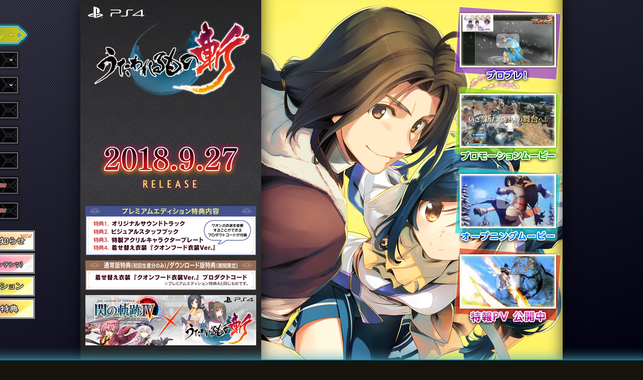

--- FILE ---
content_type: text/html
request_url: https://aquaplus.jp/uta/zan/
body_size: 76121
content:
<!DOCTYPE html>
<html lang="ja" xmlns:og="http://ogp.me/ns#" xmlns:fb="http://www.facebook.com/2008/fbml">
<head>
<meta charset="utf-8">
<meta name="description" content="「うたわれるもの斬」2018年9月27日 発売 PS4">
<meta name="keywords" content="うたわれるもの,散りゆく者への子守唄,ちりゆくものへのこもりうた,うたわれ">
<meta name="viewport" content="width=1160">
<meta name="format-detection" content="telephone=no">

<meta name="twitter:card" content="summary_large_image">
<meta name="twitter:site" content="@UtawareOfficial" />
<meta name="twitter:image:src" content="https://aquaplus.jp/uta/zan/twimage.jpg?2">

<meta property="og:title" content="うたわれるもの斬">
<meta property="og:type" content="website">
<meta property="og:url" content="https://aquaplus.jp/uta/zan/">
<meta property="og:image" content="https://aquaplus.jp/uta/zan/ogimage.jpg?2">
<meta property="og:description" content="「うたわれるもの斬」2018年9月27日 発売 PS4">
<meta http-equiv="X-UA-Compatible" content="IE=edge,chrome=1">

<title>うたわれるもの斬 PS4&reg;</title>
<link rel="stylesheet" type="text/css" href="css/common.css" media="screen,print">
<link rel="stylesheet" type="text/css" href="css/pc.css" media="screen,print">
<link rel="stylesheet" type="text/css" href="lightbox/css/jquery.lightbox-0.5.css" media="screen,print">
<script src="js/jquery.js"></script>
<script src="../../update/update.js"></script>

<script src="js/layzr.min.js"></script>
<script src="lightbox/js/jquery.lightbox-0.5.js"></script>
<script src="js/common.js"></script>
<script src="js/mobile.js"></script>
<script src="js/jquery.mobile-menu.custom.js"></script>

<!--[if lt IE 9]>
<script src="js/html5shiv.js"></script>
<![endif]-->
<script type="text/javascript" src="../../js/googleAnalytics.js"></script>
</head>
<body class="header">
<div id="fb-root"></div>
<script>(function(d, s, id) {
  var js, fjs = d.getElementsByTagName(s)[0];
  if (d.getElementById(id)) return;
  js = d.createElement(s); js.id = id;
  js.src = "//connect.facebook.net/ja_JP/sdk.js#xfbml=1&version=v2.0";
  fjs.parentNode.insertBefore(js, fjs);
}(document, 'script', 'facebook-jssdk'));</script>


	<div id="overlay"></div>

	<div id="mobileHeader"></div>

	<header id="header" class="gn_sect">
		<div id="visual">
			<p id="package"><img src="images/top/package.png" alt=""></p>
			<h1 id="logo"><img src="images/top/logo.png" alt="うたわれるもの斬" title="うたわれるもの斬"></h1>
			<p class="day"><img src="images/top/day.png" alt="2018.9.27 RELEASE" title="2018.9.27 RELEASE"></p>
			<div class="hdbn">
				<a href="#premium"><img src="images/top/hdbn_premium.png" alt="プレミアムエディション特典内容" title="プレミアムエディション特典内容"></a>
				<a href="#normal"><img src="images/top/hdbn_regular.png" alt="通常版特典（初回生産分のみ）／ダウンロード版特典（期間限定）" title="通常版特典（初回生産分のみ）／ダウンロード版特典（期間限定）"></a>
				<a href="http://dengekionline.com/elem/000/001/814/1814783/" target="_blank"><img src="images/top/banner_sen4_zan.png" alt="日本ファルコム×アクアプラス コラボキャンペーン" title="日本ファルコム×アクアプラス コラボキャンペーン"></a>
			</div>
			<p class="catch"><img src="images/top/catch.png" alt="一刀両斬！！"></p>
			
			<div id="movieThumb">
				<a class="prpl" href="movie/#movie04" title="プロプレ!"><div><video src="images/top/thumb_prpl.mp4" muted autoplay loop></div></video></a>
				<a class="pv2" href="movie/#movie03" title="プロモーションムービー"><div><video src="images/top/thumb_pv2.mp4" muted autoplay loop></div></video></a>
				<a class="op"  href="movie/#movie02" title="オープニングムービー"><div><video src="images/top/thumb_op.mp4" muted autoplay loop></div></video></a>
				<a class="pv"  href="movie/#movie01" title="特報PV 公開中"><div><video src="images/top/thumb_pv.mp4" muted autoplay loop></div></video></a>
			</div>
		</div><!-- /#visual -->

		<ul id="brand">
			<li class="ps"><img src="images/top/logo_ps.png" alt="PS"></li><!--
			--><li class="ps4"><img src="images/top/logo_ps4.png" alt="PS4"></li>
		</ul>

		<div class="rightFrame">
			<ul>
				<li><a href="../" target="_blank"><img src="../../rn/uta_pt_tn.jpg" title="うたわれるもの シリーズ指南書（ポータルサイト）" width="220" height=""></a></li>
				<!--li><a href="../../recruit/utaware/" target="_blank"><img src="../../recruit/utaware/bn380.jpg" alt="「うたわれるもの」が大好きなスタッフ大募集！" width="220" height=""></a></li-->
			</ul>

			<div class="twitter">
				<div class="head">
					<p class="title"><a href="https://twitter.com/UtawareOfficial" target="_blank"><img src="images/top/title_twitter.png" alt="うたわれるもの公式"></a></p>
					<ul>
						<li><a href="https://twitter.com/share" class="twitter-share-button" data-count="none" data-via="UtawareOfficial" data-hashtags="うたわれ" data-lang="ja">Tweet</a></li><!--
						--><li><a href="https://twitter.com/UtawareOfficial" class="twitter-follow-button" data-show-count="false" data-show-screen-name="false">Follow @UtawareOfficial</a></li>
					</ul>
				</div>
				<div class="body">
					<a class="twitter-timeline" data-height="300" data-chrome="nofooter noheader noborders transparent" href="https://twitter.com/UtawareOfficial?ref_src=twsrc%5Etfw">Tweets by UtawareOfficial</a> <script async src="https://platform.twitter.com/widgets.js" charset="utf-8"></script>
				</div>
			</div>

		</div><!-- rightFrame -->


	</header>

	<div id="updateLog" data-filter="uta/zan/" data-morelimit="3">
		<div class="inner">
			<p class="title"><img src="images/top/title_update.png" alt="更新履歴"></p>
			<div class="news">
				<ul class="ul_inner">
					<li class="rec"><p class="day">{date}</p><p class="text">{content}</p></li>
				</ul>
				<ul class="more ul_more">
				</ul>
			</div>
			<p class="button"><a href="javascript:void(0);">MORE</a></p>
		</div>
	</div>

	<div id="products">
		<div class="inner">
			<img src="images/common/cero_b.png" class="cero">
			<p class="description">ジャンル：連撃アクション<br>対応機種：PlayStation&reg;4<br>発売日：2018年9月27日｜CERO B（12才以上対象）</p>
			<ul class="price edition">
				<li>プレミアムエディション：10,800円<small>＋税</small></li>
				<li>通常版：7,800円<small>＋税</small></li>
				<li>ダウンロード版：7,000円<small>＋税</small></li>
			</ul>
		</div>
	</div>

	<div id="globalNav">
		<a href="#header" id="gn-logo"><img src="images/top/gn-logo.png" alt="うたわれるもの斬"></a>
		<nav>
			<ul>
				<li id="gn-home"		><a href="#header"		><p title="ホーム"	>ホーム</p></a></li>
				<li id="gn-product"		><a href="#product"		><p title="製品情報">製品情報</p></a></li>
				<li id="gn-publicity"	><a href="#publicity"	><p title="雑誌情報">雑誌情報</p></a></li>
				<li id="gn-system"		><a href="system/"		><p title="システム">システム</p></a></li>
				<li id="gn-character"	><a href="character/"	><p title="登場人物">登場人物</p></a></li>
				<li id="gn-movie"		><a href="movie/"		><p title="動画"	>動画</p></a></li>
				<li id="gn-goods"		><a href="goods/"		><p title="関連商品">関連商品</p></a></li>
				<li id="gn-special"		><a href="special/"		><p title="スペシャル">スペシャル</p></a></li>
			</ul>
		</nav>

		<ul>
			<li><a href="#update"><img src="images/top/banner_update.png" title="アップデート情報" width="220" height="40"></a><img src="images/common/icon_new.png" alt="NEW" class="new"></li>
			<li><a href="#dlc"><img src="images/top/banner_dlc.png" title="DLC（ダウンロードコンテンツ）" width="220" height="40"></a></li>
			<li><a href="#premium"><img src="images/top/banner_premium.png" title="プレミアムエディション" width="220" height="40"></a></li>
			<li><a href="#shop"><img src="images/top/banner_shop.png" title="店舗オリジナル特典" width="220" height="40"></a></li>
		</ul>
	</div>

	<div id="contents">

		<!-- Product -->
		<div id="product" class="gn_sect">
			<h2 class="head"><img src="images/product/title_product.png" alt="製品情報"></h2>
			<div class="main">
				<div class="localNav">
					<div class="inner">
						<nav>
							<ul>
								<li><a href="#basic">基本情報</a></li>
								<!-- li><a href="#info">ダウンロード版期間限定特典配信開始のお知らせ</a></li -->
								<li><a href="#update">アップデートのお知らせ<img src="images/common/icon_new.png" alt="NEW" class="new"></a></li>
								<li><a href="#sen4_zan">日本ファルコム×アクアプラス コラボキャンペーンDLC</a></li>
								<li><a href="#dlc">DLC(ダウンロードコンテンツ)</a></li>
								<li><a href="#premium">プレミアムエディション特典</a></li>
								<li><a href="#normal">通常版特典（初回生産分のみ）</a></li>
								<li><a href="#download">ダウンロード版特典(期間限定)</a></li>
								<li><a href="#shop">店舗オリジナル特典</a></li>
							</ul>
						</nav>
					</div>
				</div>


				<!-- 基本情報 -->
				<section id="basic">
					<h3 class="title1">基本情報</h3>
					<div class="body">

						<div class="unit">
							<table class="vertical">
								<tr>
									<th>タイトル</th>
									<td class="td" colspan="3"><strong class="sizeMid">うたわれるもの斬</strong></td>
								</tr>
								<tr>
									<th>ジャンル</th>
									<td class="td" colspan="3">連撃アクション</td>
								</tr>
								<tr>
									<th>発売日</th>
									<td class="td" colspan="3">2018年9月27日</td>
								</tr>
								<tr class="cero">
									<th>CERO区分 </th>
									<td class="td" colspan="3">CERO B（12才以上対象）<img src="images/common/cero_b.png" height="55"></td>
								</tr>
								<tr>
									<th>コピーライト</th>
									<td class="td" colspan="3">&copy;2018 AQUAPLUS</td>
								</tr>
								<tr>
									<th>対応機種</th>
									<td class="td" colspan="3">PlayStation&reg;4</td>
								</tr>
								<tr class="edition">
									<th>商品種別</th>
									<td class="td">プレミアムエディション</td>
									<td class="td">通常版</td>
									<td class="td">ダウンロード版</td>
								</tr>
								<tr>
									<th>価格</th>
									<td class="td">10,800円<small>＋税</small></td>
									<td class="td">7,800円<small>＋税</small></td>
									<td class="td">7,000円<small>＋税</small></td>
								</tr>
								<tr>
									<th>品番</th>
									<td class="vsplit"	>PLJM-16238</td>
									<td class="vsplit"	>PLJM-16239</td>
									<td class=>―</td>
								</tr>
								<tr>
									<th>JAN／配信箇所</th>
									<td class="vsplit"	>4996802180988</td>
									<td class="vsplit"	>4996802180995</td>
									<td class=><p class="button mb0"><a href="https://store.playstation.com/ja-jp/product/JP0761-CUSA09596_00-UTAWARERUMONOZAN" target="_blank">PlayStation&trade;Store</a></p></td>
								</tr>
								<tr>
									<th>解説書 </th>
									<td class="vsplit"	colspan="3"><p class="button mb0"><a href="https://doc.aquaplus.jp/PLJM16239/" target="_blank" title="オンライン解説書">オンライン解説書</a></p></td>
								</tr>
							</table>
						</div>

					</div><!-- /.body -->
				</section>



				<!--section id="info">
					<h3 class="title1">ダウンロード版期間限定特典配信開始のお知らせ</h3>
					<div class="body">
						<div class="unit">
								<div class="figure"><img data-layzr="images/product/dlc/hood_kuon.jpg" alt="" height="180"></div>
								<div class="description">
<p>本製品ダウンロード版の期間限定特典である『着せ替え衣装「クオンフード衣装Ver.」』ですが、配信を開始いたしました。</p>
								<dl class="mt10">
									<dt>配信開始日</dt><dd>2018年10月9日（配信中）</dd>
									<dt>価格</dt><dd><strong class="attention">無料</strong><br>※期間内（2018年9月27日～2018年10月31日）に本製品ダウンロード版をご購入のお客様限定</dd>
									<dt>配信場所</dt><dd><span class="button"><a href="https://store.playstation.com/ja-jp/product/JP0761-CUSA09596_00-UTAWAREZANDLCXXX" target="_blank" class="roundLine">PlayStation&trade;Store</a></span></dd>
								</dl>


								</div>

						</div><!- - /.unit - ->
					</div><!- - /.body - ->

					<!- -h3 class="title1">ダウンロード版期間限定特典についてお知らせとお詫び</h3>
					<div class="body">
						<div class="unit">
<p>「うたわれるもの斬 <strong class="attention">ダウンロード版</strong>」（以下、当製品）の期間限定特典<strong class="attention">『着せ替え衣装「クオンフード衣装Ver.」』</strong>（以下、当特典）ですが、誤った設定のため現状では収録されてないことが確認されました。</p>
<p class="mt10">ご購入いただきましたお客様に、ご迷惑をおかけします事を深くお詫び申し上げます。</p>
<p class="mt30">当製品を期間内（2018年9月27日～2018年10月31日）にご購入いただいたお客様が、当特典を追加取得できるように、現在手続きをしております。</p>
<p class="mt10">当特典の配信日等が決定次第、改めてお知らせいたしますので、申し訳ございませんが、もうしばらくお待ちいただきますよう宜しくお願いいたします。</p>
						</div><!- - /.unit - ->
					</div><!- - /.body - ->
				</section -->



				<section id="update">
					<h3 class="title1">アップデートのお知らせ</h3>


					<div class="body">
						<h4 class="title3">アップデート（Ver.1.04）配信開始のお知らせ <img src="images/common/icon_new.png" alt="NEW" class="new"></h4>
						<div class="unit">
							<p>2018年12月13日より、PlayStation&reg;4専用ソフトウェア『うたわれるもの斬』のアップデートを配信開始しました。</p>
							<h6 class="title3">アップデート内容</h6>
							<ul class="list">
								<li>ロックオン時のキーヘルプの誤りを修正</li>
								<li>特別衣装に着替えた状態で、特定の組み合わせの部隊編成を行うと、戦記 第14章のアドベンチャーパートでアプリケーションエラーが発生する問題を修正</li>
							</ul>
							<strong class="attention">※ソフトウェアのバージョンが異なるプレイヤーとは、マルチプレイが出来なくなりますので、ご注意ください。</strong>
						</div><!-- /.unit -->

						<div class="unit">
							<h6 class="title3">アップデート方法</h6>
							<p>「PlayStation&trade;Network」にサインインしている状態で本製品を起動していただくことで自動的にダウンロードされます。</p>
						</div><!-- /.unit -->
					</div><!-- /.body -->


					<div class="body mt20">
						<h4 class="title3">アップデート（Ver.1.03）配信開始のお知らせ</h4>
						<div class="unit">
							<p>2018年10月25日より、PlayStation&reg;4専用ソフトウェア『うたわれるもの斬』のアップデートを配信開始しました。</p>
							<h6 class="title3">アップデート内容</h6>
							<ul class="list">
								<li>夢幻演武の一部敵のパラメータを調整</li>
								<li>一部ユニットのパラメータ、アクション性能を調整</li>
								<li>仲間ユニットのAIを調整</li>
								<li>壁際等で遊撃を行った際に、ユニットが消失してしまう不具合の修正</li>
								<li>通信協力時のアプリケーションエラー等の不具合を修正</li>
								<li>身支度で衣装確認を行った際に特定のタイミングでアプリケーションエラーが発生してしまう問題の修正</li>
								<li>その他、不具合の修正</li>
							</ul>
							<strong class="attention">※ソフトウェアのバージョンが異なるプレイヤーとは、マルチプレイが出来なくなりますので、ご注意ください。</strong>
						</div><!-- /.unit -->
					</div><!-- /.body -->


					<div class="body mt20">
						<h4 class="title3">アップデート（Ver.1.02）配信開始のお知らせ</h4>
						<div class="unit">
							<p>2018年10月11日より、PlayStation&reg;4専用ソフトウェア『うたわれるもの斬』のアップデートを配信開始しました。</p>
							<h6 class="title3">アップデート内容</h6>
							<ul class="list">
								<li>追加コンテンツに対応</li>
								<li>装備錬成の成功確率を上方修正</li>
								<li>戦闘回想、自由任務の達成で手に入るボーナスポイントを上方修正</li>
								<li>敵の攻撃力を下方修正</li>
								<li>戦記の一部敵のパラメータの修正</li>
								<li>ユニット編成画面のオシュトルのアイコンに対し、△ボタンを押すとムネチカのボイスが流れてしまう不具合の修正</li>
								<li>ボスの登場カットイン前に必殺奥義を行うと、アプリケーションエラーが発生してしまう問題の修正</li>
							</ul>
							<strong class="attention">※ソフトウェアのバージョンが異なるプレイヤーとは、マルチプレイが出来なくなりますので、ご注意ください。</strong>
						</div><!-- /.unit -->
					</div><!-- /.body -->


					<div class="body mt20">
						<h4 class="title3">アップデート（Ver.1.01）配信開始のお知らせ</h4>
						<div class="unit">
							<p>2018年9月27日より、PlayStation&reg;4専用ソフトウェア『うたわれるもの斬』のアップデートを配信開始しました。</p>
							<h6 class="title3">アップデート内容</h6>
							<ul class="list">
								<li>追加コンテンツに対応</li>
								<li>一部任務の達成報酬、制限時間の変更</li>
								<li>装備錬成の必要金額を一部修正</li>
								<li>武功勲章の各要素の進捗率を表示</li>
								<li>アイテムドロップ率を調整</li>
								<li>各ユニットのパラメーター、装備品の効果を調整</li>
								<li>通信協力にて、特定の手順後に「通信ルーム検索」を行うと進行不能になる問題を修正</li>
								<li>特定の条件下で目標達成とならないことがある問題の修正</li>
								<li>その他、一部テキスト等を修正</li>
							</ul>
						</div><!-- /.unit -->
					</div><!-- /.body -->


				</section>




				<section id="sen4_zan">
					<h3 class="title1">日本ファルコム×アクアプラス コラボキャンペーンDLC</h3>

					<!--a href="http://dengekionline.com/elem/000/001/814/1814783/" target="_blank"><img src="../../rn/sen4_zan.jpg" width="900" title="日本ファルコム『閃の軌跡IV』×アクアプラス『うたわれるもの斬』コラボキャンペーン"></a-->


					<div class="body mt20">

						<div class="unit">
							<h5 class="title2">日本ファルコム×アクアプラス 特製コラボテーマ（2種類） </h5>
							<div class="figure"><img data-layzr="images/product/dlc/collabo_theme_set.jpg" alt="" height="180"></div>
							<div class="description">
								<p>日本ファルコム『閃の軌跡IV』×アクアプラス『うたわれるもの斬』コラボキャンペーンの一環として、<strong class="attention">特製コラボテーマ（2種類）</strong>の無料配信が開始されました。</p>
								<dl class="mt10">
									<dt>配信開始日</dt><dd>2018年10月25日</dd>
									<dt>価格</dt><dd><strong class="attention">無料</strong></dd>
									<dt>配信場所</dt><dd>※配信は終了しました</dd>
								</dl>
							</div>

						</div><!-- /.unit -->
					</div><!-- /.body -->


					<div class="body mt20">

						<div class="unit">
							<h5 class="title2">閃の軌跡IVコラボ衣装『アルティナ衣装のネコネ』 </h5>
						</div>

						<div class="unit mt20">
							<div class="figure"><img data-layzr="images/product/dlc/sp_nekone_al.jpg" alt="" height="180"></div>
							<div class="description">
								<p>日本ファルコム『閃の軌跡IV』×アクアプラス『うたわれるもの斬』コラボキャンペーンの一環として、<strong class="attention">閃の軌跡IVコラボ衣装『アルティナ衣装のネコネ』</strong>の無料配信が開始されました。</p>

								<dl class="mt10">
									<dt>配信開始日</dt><dd>2018年10月25日（配信中）</dd>
									<dt>価格</dt><dd><strong class="attention">無料</strong></dd>
									<dt>配信場所</dt><dd><span class="button"><a href="https://store.playstation.com/ja-jp/product/JP0761-CUSA09596_00-UTAWAREZANDLCI13" target="_blank" class="roundLine">PlayStation&trade;Store</a></span></dd>
								</dl>
							</div>
						</div><!-- /.unit -->

						<div class="unit mt10">
							<ul class="split2">
								<li class="unit mt5 mb5">
									<div class="figure no_float"><a href="images/product/dlc/sen4_zan/fig01.jpg" target="_blank" class="lightbox" title="閃の軌跡IVコラボ衣装『ネコネ用アルティナ衣装』01"><img data-layzr="images/product/dlc/sen4_zan/fig01.jpg" alt="" height="234"></a></div>
								</li>
								<li class="unit mt5 mb5">
									<div class="figure no_float"><a href="images/product/dlc/sen4_zan/fig02.jpg" target="_blank" class="lightbox" title="閃の軌跡IVコラボ衣装『ネコネ用アルティナ衣装』02"><img data-layzr="images/product/dlc/sen4_zan/fig02.jpg" alt="" height="234"></a></div>
								</li>
								<li class="unit mt5 mb5">
									<div class="figure no_float"><a href="images/product/dlc/sen4_zan/fig03.jpg" target="_blank" class="lightbox" title="閃の軌跡IVコラボ衣装『ネコネ用アルティナ衣装』03"><img data-layzr="images/product/dlc/sen4_zan/fig03.jpg" alt="" height="234"></a></div>
								</li>
								<li class="unit mt5 mb5">
									<div class="figure no_float"><a href="images/product/dlc/sen4_zan/fig04.jpg" target="_blank" class="lightbox" title="閃の軌跡IVコラボ衣装『ネコネ用アルティナ衣装』04"><img data-layzr="images/product/dlc/sen4_zan/fig04.jpg" alt="" height="234"></a></div>
								</li>
							</ul>
						</div><!-- /.unit -->

						<div class="unit mt20">
							<p>また、<a href="https://www.falcom.co.jp/" target="_blank">日本ファルコム</a>様より発売のPS4&reg;用ソフト「<a href="https://www.falcom.co.jp/sen4/" target="_blank">英雄伝説 閃の軌跡IV -THE END OF SAGA-</a>」においても、<strong class="attention">うたわれるもの斬コラボ衣装『ユウナ用クオン衣装』</strong>が配信中です！ 詳細は下記ページをご覧下さい。</p>
								<dl class="mt10">
									<dt>詳細ページ</dt><dd><span class="button"><a href="https://www.falcom.co.jp/sen4/product/dlc_1025.html" target="_blank" class="roundLine">DLC 10/25配信｜英雄伝説 閃の軌跡IV -THE END OF SAGA-</a></span></dd>
									<dt>配信場所</dt><dd><span class="button"><a href="https://store.playstation.com/ja-jp/product/JP0425-CUSA12230_00-EDSENADDCONT0012" target="_blank" class="roundLine">PlayStation&trade;Store</a></span></dd>
								</dl>
						</div><!-- /.unit -->
					</div><!-- /.body -->


				</section>




				<section id="dlc">
					<h3 class="title1">DLC（ダウンロードコンテンツ）</h3>
					<div class="body mt20">
						<div class="unit">
							<h5 class="title2">『うたわれるもの斬 シーズンパス』</h5>

							<div class="unit">
								<div class="figure"><img data-layzr="images/product/dlc/spass.jpg" alt="" height="180"></div>
								<div class="description">
									<dl class="mt10">
										<dt>配信開始日</dt><dd>2018年9月27日～配信中</dd>
										<dt>価格</dt><dd>4,104円<small>（税込）</small></dd>
										<dt>配信場所</dt><dd><span class="button"><a href="https://store.playstation.com/ja-jp/product/JP0761-CUSA09596_00-SEASON0000000000" target="_blank" class="roundLine">PlayStation&trade;Store</a></span></dd>
									</dl>
									<p>『うたわれるもの斬』本編発売後に配信中の追加コンテンツを、お得な価格でまとめてご購入いただける「シーズンパス」です。<br></p>
								</div>
							</div><!-- /.unit -->

							<h6 class="title3">下記のコンテンツが、ダウンロード時「無料」となります</h6>

							<dl class="mt10">

								<dt>11/22～配信中<br></dt><dd>
									<ul class="split4">
										<li class="unit">
											<div class="figure no_float"><img data-layzr="images/product/dlc/sp_maroro.jpg" alt="" height="167"></div>
											DLCスペシャル衣装<br><strong>『マロロ』</strong>
											<div class="button"><a href="https://store.playstation.com/ja-jp/product/JP0761-CUSA09596_00-UTAWAREZANDLCI03" target="_blank" class="roundLine">PlayStation&trade;Store</a></div>
										</li>
										<li class="unit">
											<div class="figure no_float"><img data-layzr="images/product/dlc/sp_atuy.jpg" alt="" height="167"></div>
											DLCスペシャル衣装<br><strong>『アトゥイ』 </strong>
											<div class="button"><a href="https://store.playstation.com/ja-jp/product/JP0761-CUSA09596_00-UTAWAREZANDLCI11" target="_blank" class="roundLine">PlayStation&trade;Store</a></div>
										</li>
										<li class="unit">
											<div class="figure no_float"><img data-layzr="images/product/dlc/sp_jachdwalt.jpg" alt="" height="167"></div>
											DLCスペシャル衣装<br><strong>『ヤクトワルト』</strong>
											<div class="button"><a href="https://store.playstation.com/ja-jp/product/JP0761-CUSA09596_00-UTAWAREZANDLCI12" target="_blank" class="roundLine">PlayStation&trade;Store</a></div>
										</li>
										<li class="unit">
											<div class="figure no_float"><img data-layzr="images/product/dlc/na_akabane.jpg" alt="" height="167"></div>
											DLCナレーション<br><strong>『赤羽根健治』</strong>
											<div class="button"><a href="https://store.playstation.com/ja-jp/product/JP0761-CUSA09596_00-UTAWAREZANDLCN03" target="_blank" class="roundLine">PlayStation&trade;Store</a></div>
										</li>
									</ul>
								</dd>


								</dd>

								<dt>11/8～配信中</dt><dd>
									<ul class="split4">
										<li class="unit">
											<div class="figure no_float"><img data-layzr="images/product/dlc/sp_nosuri.jpg" alt="" height="167"></div>
											DLCスペシャル衣装<br><strong>『ノスリ』</strong>
											<div class="button"><a href="https://store.playstation.com/ja-jp/product/JP0761-CUSA09596_00-UTAWAREZANDLCI07" target="_blank" class="roundLine">PlayStation&trade;Store</a></div>
										</li>
										<li class="unit">
											<div class="figure no_float"><img data-layzr="images/product/dlc/sp_ougi.jpg" alt="" height="167"></div>
											DLCスペシャル衣装<br><strong>『オウギ』 </strong>
											<div class="button"><a href="https://store.playstation.com/ja-jp/product/JP0761-CUSA09596_00-UTAWAREZANDLCI08" target="_blank" class="roundLine">PlayStation&trade;Store</a></div>
										</li>
										<li class="unit">
											<div class="figure no_float"><img data-layzr="images/product/dlc/sp_ukon.jpg" alt="" height="167"></div>
											DLCスペシャル衣装<br><strong>『ウコン』</strong>
											<div class="button"><a href="https://store.playstation.com/ja-jp/product/JP0761-CUSA09596_00-UTAWAREZANDLCI06" target="_blank" class="roundLine">PlayStation&trade;Store</a></div>
										</li>
										<li class="unit">
											<div class="figure no_float"><img data-layzr="images/product/dlc/na_shimamoto.jpg" alt="" height="167"></div>
											DLCナレーション<br><strong>『島本須美』</strong>
											<div class="button"><a href="https://store.playstation.com/ja-jp/product/JP0761-CUSA09596_00-UTAWAREZANDLCN02" target="_blank" class="roundLine">PlayStation&trade;Store</a></div>
										</li>
									</ul>
								</dd>

								<dt>10/25～配信中</dt><dd>
									<ul class="split3">
										<li class="unit">
											<div class="figure no_float"><img data-layzr="images/product/dlc/sp_nekone.jpg" alt="" height="180"></div>
											DLCスペシャル衣装<br><strong>『ネコネ』</strong>
											<div class="button"><a href="https://store.playstation.com/ja-jp/product/JP0761-CUSA09596_00-UTAWAREZANDLCI04" target="_blank" class="roundLine">PlayStation&trade;Store</a></div>
										</li>
										<li class="unit">
											<div class="figure no_float"><img data-layzr="images/product/dlc/sp_kiwru.jpg" alt="" height="180"></div>
											DLCスペシャル衣装<br><strong>『キウル』 </strong>
											<div class="button"><a href="https://store.playstation.com/ja-jp/product/JP0761-CUSA09596_00-UTAWAREZANDLCI05" target="_blank" class="roundLine">PlayStation&trade;Store</a></div>
										</li>
										<li class="unit">
											<div class="figure no_float"><img data-layzr="images/product/dlc/sp_urusara.jpg" alt="" height="180"></div>
											DLCスペシャル衣装<br><strong>『ウルゥル・サラァナ』</strong>
											<div class="button"><a href="https://store.playstation.com/ja-jp/product/JP0761-CUSA09596_00-UTAWAREZANDLCI09" target="_blank" class="roundLine">PlayStation&trade;Store</a></div>
										</li>
									</ul>
								</dd>

								<dt>10/11～配信中</dt><dd>
									<ul class="split3">
										<li class="unit">
											<div class="figure no_float"><img data-layzr="images/product/dlc/ch_munechika.jpg" alt="" height="180"></div>
											DLCプレイアブルキャラクター<br><strong>『ムネチカ』</strong>
											<div class="button"><a href="https://store.playstation.com/ja-jp/product/JP0761-CUSA09596_00-UTAWAREZANDLCMUN" target="_blank" class="roundLine">PlayStation&trade;Store</a></div>
											※戦闘ユニット、追加衣装、特別な任務のセットです。
										</li>
										<li class="unit">
											<div class="figure no_float"><img data-layzr="images/product/dlc/na_chiba.jpg" alt="" height="180"></div>
											DLCナレーション<br><strong>『千葉繁』</strong>
											<div class="button"><a href="https://store.playstation.com/ja-jp/product/JP0761-CUSA09596_00-UTAWAREZANDLCN01" target="_blank" class="roundLine">PlayStation&trade;Store</a></div>
										</li>
										<li class="unit">
											<div class="figure no_float"><img data-layzr="images/product/dlc/stamp2.jpg" alt="" height="180"></div>
											DLC追加スタンプ<br><strong>第二弾</strong>
											<div class="button"><a href="https://store.playstation.com/ja-jp/product/JP0761-CUSA09596_00-UTAWAREZANDLCS01" target="_blank" class="roundLine">PlayStation&trade;Store</a></div>
										</li>
									</ul>
								</dd>

								<dt>10/4～配信中</dt><dd>
									<ul class="split3">
										<li class="unit">
											<div class="figure no_float"><img data-layzr="images/product/dlc/sp_haku.jpg" alt="" height="180"></div>
											DLCスペシャル衣装<br><strong>『ハク』</strong>
											<div class="button"><a href="https://store.playstation.com/ja-jp/product/JP0761-CUSA09596_00-UTAWAREZANDLCI01" target="_blank" class="roundLine">PlayStation&trade;Store</a></div>
										</li>
										<li class="unit">
											<div class="figure no_float"><img data-layzr="images/product/dlc/sp_kuon.jpg" alt="" height="180"></div>
											DLCスペシャル衣装<br><strong>『クオン』</strong>
											<div class="button"><a href="https://store.playstation.com/ja-jp/product/JP0761-CUSA09596_00-UTAWAREZANDLCI02" target="_blank" class="roundLine">PlayStation&trade;Store</a></div>
										</li>
										<li class="unit">
											<div class="figure no_float"><img data-layzr="images/product/dlc/sp_rulutieh.jpg" alt="" height="180"></div>
											DLCスペシャル衣装<br><strong>『ルルティエ』</strong>
											<div class="button"><a href="https://store.playstation.com/ja-jp/product/JP0761-CUSA09596_00-UTAWAREZANDLCI10" target="_blank" class="roundLine">PlayStation&trade;Store</a></div>
										</li>
									</ul>
								</dd>

								<dt>9/27～配信中</dt><dd>
									<ul class="split3">
										<li class="unit">
											<div class="figure no_float"><img data-layzr="images/product/dlc/ch_oshtor.jpg" alt="" height="180"></div>
											DLCプレイアブルキャラクター<br><strong>『オシュトル』</strong>
											<div class="button"><a href="https://store.playstation.com/ja-jp/product/JP0761-CUSA09596_00-UTAWAREZANDLCOSH" target="_blank" class="roundLine">PlayStation&trade;Store</a></div>
											※戦闘ユニット、追加衣装、特別な任務のセットです。
										</li>
										<li class="unit">
											<div class="figure no_float"><img data-layzr="images/product/dlc/na_uchida.jpg" alt="" height="180"></div>
											DLCナレーション<br><strong>『内田真礼』</strong>
											<div class="button"><a href="https://store.playstation.com/ja-jp/product/JP0761-CUSA09596_00-UTAWAREZANDLCN00" target="_blank" class="roundLine">PlayStation&trade;Store</a></div>
										</li>
										<li class="unit">
											<div class="figure no_float"><img data-layzr="images/product/dlc/stamp1.jpg" alt="" height="180"></div>
											DLC追加スタンプ<br><strong>第一弾</strong>
											<div class="button"><a href="https://store.playstation.com/ja-jp/product/JP0761-CUSA09596_00-UTAWAREZANDLCS00" target="_blank" class="roundLine">PlayStation&trade;Store</a></div>
										</li>
									</ul>
								</dd>


							</dl>


							<h6 class="title3">ご注意</h6>
							<ul class="attention">
								<li>各コンテンツは別途ダウンロードしてください。</li>
								<li>各コンテンツの配信時期は順次公開予定です。</li>
							</ul>

							<h6 class="title3">単体価格（シーズンパスをご利用ではない場合）</h6>
							<ul class="list">
								<li>DLCプレイアブルキャラクター：各864円<small>（税込）</small></li>
								<li>DLCスペシャル衣装：各324円<small>（税込）</small></li>
								<li>DLCナレーション：各324円<small>（税込）</small></li>
								<li>DLC追加スタンプ：各216円<small>（税込）</small></li>
							</ul>


						</div><!-- /.unit -->
					</div><!-- /.body -->


					<div class="body mt20">
						<div class="unit">
							<h5 class="title2">アクアプラス×渋谷キャンペーン・「渋谷ステージ」無料配信のお知らせ </h5>
								<div class="figure"><img data-layzr="images/product/dlc/shibuya.jpg" alt="" height="180"></div>
								<div class="description">
									<p>現在、9/16より渋谷の<a href="https://www.tokyu-dept.co.jp/toyoko/" target="_blank">東急百貨店東横店</a>にて『うたわれるもの斬』の広告が出ておりますが、そのキャンペーンの一環としましてゲーム本編に「渋谷ステージ」を追加できるDLCを無料配信いたします。ぜひお楽しみください！</p>
									<dl class="mt10">
										<dt>配信開始日</dt><dd>2018年9月27日～配信中</dd>
										<dt>価格</dt><dd><strong class="attention">無料</strong></dd>
										<dt>配信場所</dt><dd><span class="button"><a href="https://store.playstation.com/ja-jp/product/JP0761-CUSA09596_00-UTAWAREZANDLCSBY" target="_blank" class="roundLine">PlayStation&trade;Store</a></span></dd>
									</dl>
								</div>

						</div><!-- /.unit -->

						<div class="video mt30">
							<iframe width="800" height="450" src="images/common/loading.html" data-layzr="https://www.youtube.com/embed/tEVIqvw5bqg?rel=0&showinfo=0" frameborder="0" allowfullscreen="allowfullscreen"></iframe>
						</div>
						<iframe width="800" height="176" data-layzr="https://ext.nicovideo.jp/thumb/1537340884" scrolling="no" style="border:solid 1px #ccc;" frameborder="0" class="nicovideoThumb"><a href="https://www.nicovideo.jp/watch/1537340884">「うたわれるもの斬」渋谷ステージ</a></iframe>
					</div><!-- /.body -->
				</section>




				<section id="premium">
					<h3 class="title1">プレミアムエディション特典 </h3>
					<div class="body">
						<div class="figure"><img src="images/product/premium_cont.jpg" width="860" height="537" title="プレミアムエディション 内容物"></div>

						<div class="split2 mt40">
							<div class="unit">
								<h5 class="title2 mt0">オリジナルサウンドトラック</h5>
								<div class="figure"><a href="images/product/priv/soundtrack.jpg" class="lightbox" title="オリジナルサウンドトラック"><img data-layzr="images/product/priv/soundtrack.jpg" alt="" height="275"></a></div>
								<div class="description left">ゲーム中に流れる楽曲を収録した音楽CDです。</div>
							</div><!-- /.unit -->

							<div class="unit">
								<h5 class="title2 mt0">ビジュアルスタッフブック</h5>
								<div class="figure"><a href="images/product/priv/staff_book.jpg" class="lightbox" title="ビジュアルスタッフブック"><img data-layzr="images/product/priv/staff_book.jpg" alt="" height="275"></a></div>
								<div class="description left">制作スタッフによるイラストやメッセージ、今までに描かれた版権イラスト等を収録したビジュアルブックです。</div>
							</div><!-- /.unit -->

							<div class="unit">
								<h5 class="title2">特製アクリルキャラクタープレート</h5>
								<div class="figure"><a href="images/product/priv/acrylic_plate.jpg" class="lightbox" title="特製アクリルキャラクタープレート"><img data-layzr="images/product/priv/acrylic_plate.jpg" alt="" height="275"></a></div>
								<div class="description left">プレミアムエディション特典用として描き下ろしたアクリルキャラクタープレートです。</div>
							</div><!-- /.unit -->

							<div class="unit">
								<h5 class="title2">着せ替え衣装「クオンフード衣装Ver.」プロダクトコード</h5>
								<div class="figure"><a href="images/product/priv/dlc_kuon.jpg" class="lightbox" title="着せ替え衣装「クオンフード衣装Ver.」プロダクトコード"><img data-layzr="images/product/priv/dlc_kuon.jpg" alt="" height="275"></a></div>
								<div class="description left">『うたわれるもの斬』本編にてクオンの衣装を変更し、使用することができます。</div>
								<p><strong class="attention">※配信期間は終了しました</strong></p>
							</div><!-- /.unit -->

						</div><!-- /.split -->

					</div><!-- /.body -->
				</section>



				<section id="normal">
					<h3 class="title1">通常版特典（初回生産分のみ）</h3>
					<div class="body">
						<p>通常版の<strong>初回生産分</strong>のみ下記の<strong>プロダクトコード</strong>が特典として同梱されます。</p>
						<p><strong class="attention">※配信期間は終了しました</strong></p>
						<div class="unit">
							<h5 class="title2">『うたわれるもの斬』着せ替え衣装「クオンフード衣装Ver.」プロダクトコード</h5>
							<p>『うたわれるもの斬』本編にてクオンの衣装を変更し、使用することができます。</p>
							<div class="figure"><img data-layzr="images/product/priv/dlc_kuon.jpg" alt="" height="200"></div>
						</div><!-- /.unit -->

					</div><!-- /.body -->
				</section>



				<section id="download">
					<h3 class="title1">ダウンロード版特典（期間限定）</h3>
					<div class="body">
						<p>ダウンロード版には<strong>期間限定</strong>で下記の特典が<!--del>ゲーム内に収録されます。</del-->無料ダウンロードにてご利用いただけます。</p>
						<p><strong class="attention">※配信期間は終了しました</strong></p>
						<!--p>※<a href="#info" target="_blank">ダウンロード版期間限定特典についてお知らせ</a>をご参照下さい。</p-->
						<div class="unit">
							<h5 class="title2">『うたわれるもの斬』着せ替え衣装「クオンフード衣装Ver.」</h5>
							<p>『うたわれるもの斬』本編にてクオンの衣装を変更し、使用することができます。</p>
							<div class="figure"><img data-layzr="images/product/priv/dlc_kuon.jpg" alt="" height="200"></div>
							<div class="description"><p class="button"><a href="https://store.playstation.com/ja-jp/product/JP0761-CUSA09596_00-UTAWAREZANDLCXXX" target="_blank" class="roundLine">PlayStation&trade;Store</a></p></div>
						</div><!-- /.unit -->

					</div><!-- /.body -->
				</section>




				<!-- 店舗オリジナル特典 -->
				<section id="shop">
					<h3 class="title1">店舗オリジナル特典 </h3>
					<div class="body">

						<p>『うたわれるもの斬』の店舗オリジナル特典です。</p>
						<ul class="attention">
						<li>各デザインは製作中のものであり、変更となる場合がございます。</li>
						<li>特典数量には限りがございます。無くなり次第終了となります。特典の有無は店舗にてご確認ください。</li>
						</ul>

						<div class="split3">

							<div class="unit">
								<h5><a href="https://a.sofmap.com/product_detail.aspx?sku=17981678&gid=GF15031500" target="_blank" class="cart">購入</a>
									<a href="https://a.sofmap.com/" target="_blank" class="site">ソフマップ</a></h5>
								<div class="figure"><a href="images/product/shop/sofmap.jpg" class="lightbox" title="ソフマップ"><img data-layzr="images/product/shop/sofmap.jpg" alt="" height="265"></a></div>
								<p class="itemName">甘露樹描き下ろし B2タペストリー</p>
								<div class="description">クオン</div>
							</div>

							<div class="unit">
								<h5><a href="https://ec.toranoana.shop/tora/ec/mpc/pages/temp-00001/00019/" target="_blank" class="cart">購入</a>
									<a href="https://www.toranoana.jp/" target="_blank" class="site">とらのあな</a></h5>
								<div class="figure"><a href="images/product/shop/toranoana.jpg" class="lightbox" title="とらのあな"><img data-layzr="images/product/shop/toranoana.jpg" alt="" height="265"></a></div>
								<p class="itemName">みつみ美里描き下ろし B2タペストリー</p>
								<div class="description">ルルティエ</div>
							</div>

							<div class="unit">
								<h5><a href="https://www.wonder.co.jp/benefit/game/detail/?id=17190" target="_blank" class="cart">購入</a>
									<a href="https://www.wonder.co.jp/" target="_blank" class="site">WonderGOO</a></h5>
								<div class="figure"><a href="images/product/shop/wondergoo.jpg" class="lightbox" title="WonderGOO"><img data-layzr="images/product/shop/wondergoo.jpg" alt="" height="265"></a></div>
								<p class="itemName">みつみ美里描き下ろし B2タペストリー</p>
								<div class="description">ウルゥル・サラァナ</div>
							</div>

						</div>
						<div class="split4">

							<div class="unit">
								<h5><a href="https://joshinweb.jp/srhzs.html?QS=54&QK=%82%A4%82%BD%82%ED%82%EA%82%E9%82%E0%82%CC%8Ea&category_id=&REQUEST_CODE=1" target="_blank" class="cart">購入</a>
									<a href="https://joshinweb.jp/" target="_blank" class="site">Joshin</a></h5>
								<div class="figure mt0"><img data-layzr="images/product/shop/joshin.jpg" alt="" height="120"></div>
								<p class="itemName">オリジナルDLC特典「浪速の書」</p>
								<div class="description">自身の体力が25%未満になると、気力が3％ずつ溜まる。</div>
							</div>

							<div class="unit">
								<h5><a href="https://shop.tsutaya.co.jp/search_result?ecCategory=00&searchType=1&pSCS=%E3%82%B2%E3%83%BC%E3%83%A0&searchKeyword=%E3%81%86%E3%81%9F%E3%82%8F%E3%82%8C%E3%82%8B%E3%82%82%E3%81%AE%E6%96%AC&x=0&y=0" target="_blank" class="cart">購入</a>
									<a href="https://shop.tsutaya.co.jp/" target="_blank" class="site">TSUTAYA</a></h5>
								<div class="figure mt0"><img data-layzr="images/product/shop/tsutaya.jpg" alt="" height="120"></div>
								<p class="itemName">オリジナルDLC特典「甘葛の書」</p>
								<div class="description">体力が10%増加する。</div>
							</div>

							<div class="unit">
								<h5><a href="https://www.yamada-denkiweb.com/search/%E3%81%86%E3%81%9F%E3%82%8F%E3%82%8C%E3%82%8B%E3%82%82%E3%81%AE%E6%96%AC/?path=0008-%20%E3%82%B2%E3%83%BC%E3%83%A0%E3%83%BB%E9%9B%BB%E5%AD%90%E6%A5%BD%E5%99%A8%E3%83%BB%E9%9B%BB%E5%AD%90%E6%96%87%E5%85%B7%E9%96%A2%E9%80%A3%3A0003-%E3%82%B2%E3%83%BC%E3%83%A0%E3%82%BD%E3%83%95%E3%83%88%3A0007-108003015_PS4%E7%94%A8%E3%82%B2%E3%83%BC%E3%83%A0%E3%82%BD%E3%83%95%E3%83%88&searchbox=1" target="_blank" class="cart">購入</a>
									<a href="http://www.yamada-denki.jp/" target="_blank" class="site">ヤマダ電機</a></h5>
								<div class="figure mt0"><img data-layzr="images/product/shop/yamada-denki.jpg" alt="" height="120"></div>
								<p class="itemName">オリジナルDLC特典「電機の書」</p>
								<div class="description">気力解放時の攻撃力増加率が10%増加する。</div>
							</div>

							<div class="unit">
								<h5><a href="https://www.amazon.co.jp/s/ref=sr_nr_n_1?fst=as%3Aoff&rh=n%3A637394%2Cn%3A2494234051%2Ck%3A%E3%81%86%E3%81%9F%E3%82%8F%E3%82%8C%E3%82%8B%E3%82%82%E3%81%AE%E6%96%AC+Amazon.co.jp%E9%99%90%E5%AE%9A%E7%89%B9%E5%85%B8&keywords=%E3%81%86%E3%81%9F%E3%82%8F%E3%82%8C%E3%82%8B%E3%82%82%E3%81%AE%E6%96%AC+Amazon.co.jp%E9%99%90%E5%AE%9A%E7%89%B9%E5%85%B8&ie=UTF8&qid=1528959371&rnid=637872" target="_blank" class="cart">購入</a>
									<a href="https://www.amazon.co.jp/" target="_blank" class="site">Amazon.co.jp</a></h5>
								<div class="figure mt0"><img data-layzr="images/product/shop/amazon.jpg" alt="" height="120"></div>
								<p class="itemName">オリジナルDLC特典「密林の書」</p>
								<div class="description">敵の目標になりにくくなる。</div>
							</div>


						</div>
						<div class="split3">


							<div class="unit">
								<h5>
									<a href="https://geo-online.co.jp/" target="_blank" class="site">ゲオ</a></h5>
								<div class="figure"><a href="images/product/shop/geo.jpg" class="lightbox" title="ゲオ"><img data-layzr="images/product/shop/geo.jpg" alt="" height="265"></a></div>
								<p class="itemName">スチールブック</p>
								<div class="description">ハク・クオン</div>
								<div class="description attention left">お近くのゲオ店舗にてご確認下さい。
									<ul class="attention">
										<li>実施していない店舗もございます。</li>
										<li>数量に限りがございます。</li>
										<li>「ゲオ限定スチールブック」付きは一部対象商品のみとなります。</li>
									</ul>
								</div>
							</div>

							<div class="unit">
								<h5>
									<a href="http://www.furu1.net/" target="_blank" class="site">古本市場</a></h5>
								<div class="figure"><a href="images/product/shop/furuichi.jpg" class="lightbox" title="古本市場"><img data-layzr="images/product/shop/furuichi.jpg" alt="" height="265"></a></div>
								<p class="itemName">オリジナルA4クリアファイル</p>
								<div class="description">クオン</div>
							</div>

							<div class="unit">
								<h5><a href="https://www.yodobashi.com/category/140007/?word=%E3%81%86%E3%81%9F%E3%82%8F%E3%82%8C%E3%82%8B%E3%82%82%E3%81%AE%E6%96%AC" target="_blank" class="cart">購入</a>
									<a href="https://www.yodobashi.com/" target="_blank" class="site">ヨドバシカメラ</a></h5>
								<div class="figure"><a href="images/product/shop/yodobashi.jpg" class="lightbox" title="ヨドバシカメラ"><img data-layzr="images/product/shop/yodobashi.jpg" alt="" height="265"></a></div>
								<p class="itemName">オリジナルA4クリアファイル</p>
								<div class="description">ノスリ</div>
							</div>


						</div>
						<div class="split3">


							<div class="unit">
								<h5><a href="https://7net.omni7.jp/search/?keyword=%E3%81%86%E3%81%9F%E3%82%8F%E3%82%8C%E3%82%8B%E3%82%82%E3%81%AE%E6%96%AC&searchKeywordFlg=1&siteCateCode=010007" target="_blank" class="cart">購入</a>
									<a href="https://7net.omni7.jp/" target="_blank" class="site">セブンネットショッピング</a></h5>
								<div class="figure"><a href="images/product/shop/postcard_3pcs.jpg" class="lightbox" title="セブンネットショッピング"><img data-layzr="images/product/shop/postcard_3pcs.jpg" alt="" height="265"></a></div>
								<p class="itemName">オリジナルポストカード3枚セット</p>
								<div class="description">ハク・クオン・ネコネ</div>
							</div>

							<div class="unit">
								<h5><a href="https://books.rakuten.co.jp/search/nm?g=006&sitem=%A4%A6%A4%BF%A4%EF%A4%EC%A4%EB%A4%E2%A4%CE%BB%C2&x=0&y=0" target="_blank" class="cart">購入</a>
									<a href="https://books.rakuten.co.jp/" target="_blank" class="site">楽天ブックス</a></h5>
								<div class="figure"><a href="images/product/shop/postcard_3pcs.jpg" class="lightbox" title="楽天ブックス"><img data-layzr="images/product/shop/postcard_3pcs.jpg" alt="" height="265"></a></div>
								<p class="itemName">オリジナルポストカード3枚セット</p>
								<div class="description">ハク・クオン・ネコネ</div>
							</div>

							<div class="unit">
								<h5>
									<a href="http://www.family.co.jp/" target="_blank" class="site">ファミリーマート</a></h5>
								<div class="figure"><a href="images/product/shop/postcard_3pcs.jpg" class="lightbox" title="ファミリーマート"><img data-layzr="images/product/shop/postcard_3pcs.jpg" alt="" height="265"></a></div>
								<p class="itemName">オリジナルポストカード3枚セット</p>
								<div class="description">ハク・クオン・ネコネ</div>
							</div>


						</div>
						<div class="split3 mt40">


							<div class="unit">
								<h5><a href="http://imagineweb.shop25.makeshop.jp/shopbrand/ct568" target="_blank" class="cart">購入</a>
									<a href="http://imagineweb.shop25.makeshop.jp/" target="_blank" class="site">いまじんWEBショップ</a></h5>
								<div class="figure"><a href="images/product/shop/imagine.jpg" class="lightbox" title="いまじんWEBショップ"><img data-layzr="images/product/shop/imagine.jpg" alt="" height="265"></a></div>
								<p class="itemName">B2タペストリー</p>
								<div class="description">ルルティエ</div>
							</div>

							<div class="unit">
								<h5><a href="https://www.animate-onlineshop.jp/products/list.php?mode=search&smt=%E3%81%86%E3%81%9F%E3%82%8F%E3%82%8C%E3%82%8B%E3%82%82%E3%81%AE%E6%96%AC" target="_blank" class="cart">購入</a>
									<a href="https://www.animate.co.jp/" target="_blank" class="site">アニメイト全店<small></small></a></h5>
								<div class="figure"><a href="images/product/shop/animate.jpg" class="lightbox" title="アニメイト"><img data-layzr="images/product/shop/animate.jpg" alt="" height="265"></a></div>
								<p class="itemName">モニターカバークロス</p>
								<div class="description">集合イラスト</div>
								<div class="description attention">オンラインショップ含む</div>
							</div>

							<div class="unit">
								<h5><a href="http://www.trader.co.jp/shop/shopbrand.html?search=&sort=order&prize1=%A4%A6%A4%BF%A4%EF%A4%EC%A4%EB%A4%E2%A4%CE%BB%C2&originalcode1=%B8%C2%C4%EA" target="_blank" class="cart">購入</a>
									<a href="http://www.e-trader.jp/" target="_blank" class="site">トレーダー</a></h5>
								<div class="figure"><a href="images/product/shop/trader.jpg" class="lightbox" title="トレーダー"><img data-layzr="images/product/shop/trader.jpg" alt="" height="265"></a></div>
								<p class="itemName">B2タペストリー</p>
								<div class="description">ウルゥル・サラァナ</div>
							</div>


						</div>
						<div class="split3">


							<div class="unit">
								<h5><a href="https://www.gamers-onlineshop.jp/products/list.php?mode=search&smt=%E3%81%86%E3%81%9F%E3%82%8F%E3%82%8C%E3%82%8B%E3%82%82%E3%81%AE%E6%96%AC&submit.x=0&submit.y=0" target="_blank" class="cart">購入</a>
									<a href="https://www.gamers.co.jp/" target="_blank" class="site">ゲーマーズ</a></h5>
								<div class="figure"><a href="images/product/shop/gamers.jpg" class="lightbox" title="ゲーマーズ"><img data-layzr="images/product/shop/gamers.jpg" alt="" height="265"></a></div>
								<p class="itemName">B2布ポスター</p>
								<div class="description">クオン・ネコネ</div>
							</div>

							<div class="unit">
								<h5><a href="https://slist.amiami.jp/top/search/list?s_keywords=%E3%81%86%E3%81%9F%E3%82%8F%E3%82%8C%E3%82%8B%E3%82%82%E3%81%AE%E6%96%AC&submit=%E6%A4%9C%E7%B4%A2&pagemax=40" target="_blank" class="cart">購入</a>
									<a href="https://www.amiami.jp/" target="_blank" class="site">あみあみ</a></h5>
								<div class="figure"><a href="images/product/shop/amiami.jpg" class="lightbox" title="あみあみ"><img data-layzr="images/product/shop/amiami.jpg" alt="" height="265"></a></div>
								<p class="itemName">ミニアクリルキャラプレート<small>(A6サイズ)</small></p>
								<div class="description">オシュトル・ネコネ</div>
							</div>

							<div class="unit">
								<h5><a href="https://www.fammys.com/search/%E3%81%86%E3%81%9F%E3%82%8F%E3%82%8C%E3%82%8B%E3%82%82%E3%81%AE%E6%96%AC/all/0/1/" target="_blank" class="cart">購入</a>
									<a href="https://www.fammys.com/" target="_blank" class="site">fammys.com</a></h5>
								<div class="figure"><a href="images/product/shop/fammys.jpg" class="lightbox" title="fammys.com"><img data-layzr="images/product/shop/fammys.jpg" alt="" height="265"></a></div>
								<p class="itemName">B2布ポスター</p>
								<div class="description">ウルゥル・サラァナ・ルルティエ</div>
							</div>

							<div class="unit">
								<h5><a href="http://www.comgnet.com/blog/news-topics/game/4579/" target="_blank" class="cart">購入</a>
									<a href="http://www.comgnet.com/" target="_blank" class="site">COMG!</a></h5>
								<div class="figure"><a href="images/product/shop/comg.jpg" class="lightbox" title="COMG!"><img data-layzr="images/product/shop/comg.jpg" alt="" height="265"></a></div>
								<p class="itemName">クオカード</p>
								<div class="description">クオン</div>
							</div>

							<div class="unit">
								<h5><a href="http://www.neowing.co.jp/searches?term.media_format=game&f=title&q=%E3%81%86%E3%81%9F%E3%82%8F%E3%82%8C%E3%82%8B%E3%82%82%E3%81%AE%E6%96%AC&f=major&q=&f=major&q=&order=scoreboost&range.rel=2018-06-22-&range.sale_price=" target="_blank" class="cart">購入</a>
									<a href="http://www.neowing.co.jp/" target="_blank" class="site">ネオ・ウィング</a></h5>
								<div class="figure"><a href="images/product/shop/neowing.jpg" class="lightbox" title="ネオ・ウィング"><img data-layzr="images/product/shop/neowing.jpg" alt="" height="265"></a></div>
								<p class="itemName">アクリルスマホスタンド</p>
								<div class="description">クオン</div>
							</div>

							<div class="unit">
								<h5>
									<a href="http://theta.comroad.co.jp/" target="_blank" class="site">シータショップ</a></h5>
								<div class="figure"><a href="images/product/shop/theta.jpg" class="lightbox" title="シータショップ"><img data-layzr="images/product/shop/theta.jpg" alt="" height="265"></a></div>
								<p class="itemName">クオカード</p>
								<div class="description">クオン・ネコネ</div>
							</div>

							<div class="unit">
								<h5><a href="http://seagull-game.com/catalogsearch/result/?q=%E3%81%86%E3%81%9F%E3%82%8F%E3%82%8C%E3%82%8B%E3%82%82%E3%81%AE%E6%96%AC" target="_blank" class="cart">購入</a>
									<a href="http://www.seagull-jp.com/" target="_blank" class="site">シーガル</a></h5>
								<div class="figure"><a href="images/product/shop/seagull.jpg" class="lightbox" title="シーガル"><img data-layzr="images/product/shop/seagull.jpg" alt="" height="265"></a></div>
								<p class="itemName">アクリルポートレート L判</p>
								<div class="description">ルルティエ</div>
							</div>





							<div class="unit">
								<h5><a href="https://dengekiya.com/shop/b/bS1500304/" target="_blank" class="cart">購入</a>
									<a href="https://dengekiya.com/" target="_blank" class="site">電撃屋</a></h5>
								<div class="figure"><a href="images/product/shop/dengekiya.jpg" class="lightbox" title="電撃屋"><img data-layzr="images/product/shop/dengekiya.jpg" alt="" height="265"></a></div>
								<p class="itemName">Wヒロイン描き下ろしHDタペストリー(仮)</p>
								<p class="itemName">電撃スペシャルテーマ『PlayStation®4用』</p>
								<p class="itemName" style="background:#585858;">特大アクセサリー「ネコネのしっぽ」(仮)<strong>※</strong></p>
								<div class="description left attention">「ネコネのしっぽ」(仮)は「テイルプレミアムエディション」限定特典です。詳細は電撃屋の商品紹介ページをご確認ください。</div>
							</div>


						</div><!-- /.split -->


					</div><!-- /.body -->
				</section>



			</div><!-- /.main-->
		</div>
		<!-- /製品情報 -->



		<!-- System -->
		<!-- /System -->



		<!-- Character -->
		<!-- /Character -->



		<!-- Movie -->
		<!-- /Movie -->



		<!-- Publicity -->
		<div id="publicity" class="gn_sect">
			<section id="publicity_sec">
			<h2 class="head"><img src="images/publicity/title_publicity.png" alt="雑誌情報"></h2>
				<div class="body">
					<table>
						<tr>
							<th class="th01 update">更新日</th>
							<th class="th01 name">雑誌名</th>
							<th class="th01 number">号数</th>
							<th class="th01 day">発売日</th>
							<th class="th01 info">掲載内容</th>
						</tr>

						<tr>
							<td class="update"><div>2018.10.30</div></td>
							<td class="name"><a href="http://moeoh.dengeki.com/" target="_blank">電撃萌王</a></td>
							<td class="number">12月号</td>
							<td class="day">10/30</td>
							<td class="info">紹介記事</td>
						</tr>

						<tr>
							<td class="update"><div>2018.10.25</div></td>
							<td class="name"><a href="http://dengekionline.com/" target="_blank">電撃オンライン</a></td>
							<td class="number">（ウェブ）</td>
							<td class="day">10/24</td>
							<td class="info"><a href="http://dengekionline.com/elem/000/001/817/1817802/" target="_blank">『閃の軌跡IV』×『うたわれ斬』のコラボ記念社長対談「第3回」</a></td>
						</tr>

						<tr>
							<td class="update"><div>2018.10.19</div></td>
							<td class="name"><a href="http://dengekionline.com/" target="_blank">電撃オンライン</a></td>
							<td class="number">（ウェブ）</td>
							<td class="day">10/18</td>
							<td class="info"><a href="http://dengekionline.com/elem/000/001/817/1817587/" target="_blank">『閃の軌跡IV』×『うたわれ斬』のコラボ記念社長対談「第2回」</a></td>
						</tr>

						<tr>
							<td class="update"><div>2018.10.16</div></td>
							<td class="name"><a href="http://dengekionline.com/" target="_blank">電撃オンライン</a></td>
							<td class="number">（ウェブ）</td>
							<td class="day">10/16</td>
							<td class="info"><a href="http://dengekionline.com/elem/000/001/815/1815634/" target="_blank">『閃の軌跡IV』×『うたわれ斬』のコラボ記念社長対談「第1回」</a></td>
						</tr>

						<tr>
							<td class="update"><div>2018.10.11</div></td>
							<td class="name"><a href="http://dengekionline.com/" target="_blank">電撃オンライン</a></td>
							<td class="number">（ウェブ）</td>
							<td class="day">10/11</td>
							<td class="info"><a href="http://dengekionline.com/elem/000/001/814/1814783/" target="_blank">日本ファルコム『閃の軌跡IV』×アクアプラス『うたわれるもの斬』<br>コラボDLC衣装を公開！</a></td>
						</tr>

						<tr>
							<td class="update"><div>2018.10.10</div></td>
							<td class="name"><a href="http://kissca.takeshobo.co.jp/" target="_blank">月刊キスカ</a></td>
							<td class="number">11月号</td>
							<td class="day">10/6</td>
							<td class="info">紹介記事掲載</td>
						</tr>

						<tr>
							<td class="update"><div>2018.09.28</div></td>
							<td class="name"><a href="http://gs.dengeki.com/" target="_blank">電撃G'sマガジン</a></td>
							<td class="number">11月号</td>
							<td class="day">9/29</td>
							<td class="info">紹介記事掲載</td>
						</tr>

						<tr>
							<td class="update"><div>2018.09.28</div></td>
							<td class="name"><a href="http://dengekionline.com/dps/" target="_blank">電撃PlayStation</a></td>
							<td class="number">Vol.668</td>
							<td class="day">9/28</td>
							<td class="info">日本ファルコム×アクアプラス スペシャルコラボ記念対談掲載／攻略記事掲載／DLC付録（電撃の書）</td>
						</tr>

						<tr>
							<td class="update"><div>2018.09.27</div></td>
							<td class="name"><a href="http://dengekionline.com/" target="_blank">電撃オンライン</a></td>
							<td class="number">（ウェブ）</td>
							<td class="day">9/27</td>
							<td class="info"><a href="http://dengekionline.com/elem/000/001/805/1805954/" target="_blank">紙面先出記事</a></td>
						</tr>
						<tr>
							<td class="update"><div>2018.09.27</div></td>
							<td class="name"><a href="https://www.enterbrain.co.jp/weeklyfamitsu/" target="_blank">週刊ファミ通</a></td>
							<td class="number">10月11日号</td>
							<td class="day">9/27</td>
							<td class="info">攻略記事掲載／DLC付録(殿堂の書)／B3ポスター</td>
						</tr>

						<tr>
							<td class="update"><div>2018.09.25</div></td>
							<td class="name"><a href="https://www.famitsu.com/" target="_blank">ファミ通.com</a></td>
							<td class="number">（ウェブ）</td>
							<td class="day">9/25</td>
							<td class="info"><a href="https://www.famitsu.com/news/201809/25164458.html" target="_blank">紙面先出記事１</a>｜<a href="https://www.famitsu.com/news/201809/25164831.html" target="_blank">紙面先出記事２</a></td>
						</tr>

						<tr>
							<td class="update"><div>2018.09.20</div></td>
							<td class="name"><a href="http://dengekionline.com/" target="_blank">電撃オンライン</a></td>
							<td class="number">（ウェブ）</td>
							<td class="day">9/20</td>
							<td class="info"><a href="http://dengekionline.com/elem/000/001/801/1801315/" target="_blank">日本ファルコム×アクアプラス コラボキャンペーン</a></td>
						</tr>

						<tr>
							<td class="update"><div>2018.09.20</div></td>
							<td class="name"><a href="https://www.enterbrain.co.jp/weeklyfamitsu/" target="_blank">週刊ファミ通</a></td>
							<td class="number">10月4日号</td>
							<td class="day">9/20</td>
							<td class="info">紹介記事掲載</td>
						</tr>

						<tr>
							<td class="update"><div>2018.09.18</div></td>
							<td class="name"><a href="https://www.famitsu.com/" target="_blank">ファミ通.com</a></td>
							<td class="number">（ウェブ）</td>
							<td class="day">9/18</td>
							<td class="info"><a href="https://www.famitsu.com/news/201809/18164202.html" target="_blank">紙面先出記事</a></td>
						</tr>

						<tr>
							<td class="update"><div>2018.09.13</div></td>
							<td class="name"><a href="https://www.enterbrain.co.jp/weeklyfamitsu/" target="_blank">週刊ファミ通</a></td>
							<td class="number">9月27日号</td>
							<td class="day">9/13</td>
							<td class="info">紹介記事掲載</td>
						</tr>

						<tr>
							<td class="update"><div>2018.09.11</div></td>
							<td class="name"><a href="https://www.famitsu.com/" target="_blank">ファミ通.com</a></td>
							<td class="number">（ウェブ）</td>
							<td class="day">9/11</td>
							<td class="info"><a href="https://www.famitsu.com/news/201809/11163614.html" target="_blank">紙面先出記事</a></td>
						</tr>

						<tr>
							<td class="update"><div>2018.09.11</div></td>
							<td class="name"><a href="https://webnewtype.com/" target="_blank">月刊ニュータイプ</a></td>
							<td class="number">10月号</td>
							<td class="day">9/10</td>
							<td class="info">紹介記事掲載</td>
						</tr>
						<tr>
							<td class="update"><div>2018.09.11</div></td>
							<td class="name"><a href="https://web-ace.jp/comptiq/" target="_blank">コンプティーク</a></td>
							<td class="number">10月号</td>
							<td class="day">9/10</td>
							<td class="info">紹介記事掲載</td>
						</tr>

						<tr>
							<td class="update"><div>2018.08.30</div></td>
							<td class="name"><a href="http://gs.dengeki.com/" target="_blank">電撃G'sマガジン</a></td>
							<td class="number">10月号</td>
							<td class="day">8/30</td>
							<td class="info">紹介記事掲載</td>
						</tr>

						<tr>
							<td class="update"><div>2018.08.30</div></td>
							<td class="name"><a href="https://cho-animedia.jp/" target="_blank">メガミマガジン</a></td>
							<td class="number">10月号</td>
							<td class="day">8/30</td>
							<td class="info">紹介記事掲載</td>
						</tr>

						<tr>
							<td class="update"><div>2018.08.28</div></td>
							<td class="name"><a href="http://dengekionline.com/dps/" target="_blank">電撃PlayStation</a></td>
							<td class="number">Vol.667</td>
							<td class="day">8/28</td>
							<td class="info">紹介記事／スタッフインタビュー（ディレクター：鷲見努）</td>
						</tr>

						<tr>
							<td class="update"><div>2018.08.23</div></td>
							<td class="name"><a href="https://www.enterbrain.co.jp/weeklyfamitsu/" target="_blank">週刊ファミ通</a></td>
							<td class="number">9月6日号</td>
							<td class="day">8/23</td>
							<td class="info">紹介記事掲載</td>
						</tr>

						<tr>
							<td class="update"><div>2018.08.23</div></td>
							<td class="name"><a href="https://www.famitsu.com/" target="_blank">ファミ通.com</a></td>
							<td class="number">（ウェブ）</td>
							<td class="day">8/21</td>
							<td class="info"><a href="https://www.famitsu.com/news/201808/21162254.html" target="_blank">紙面先出記事</a></td>
						</tr>
						<tr>
							<td class="update"><div>2018.07.27</div></td>
							<td class="name"><a href="http://gs.dengeki.com/" target="_blank">電撃G'sマガジン</a></td>
							<td class="number">9月号</td>
							<td class="day">7/30</td>
							<td class="info">紹介記事掲載</td>
						</tr>

						<tr>
							<td class="update"><div>2018.07.26</div></td>
							<td class="name"><a href="http://dengekionline.com/dps/" target="_blank">電撃PlayStation</a></td>
							<td class="number">Vol.666</td>
							<td class="day">7/27</td>
							<td class="info">紹介記事掲載</td>
						</tr>

						<tr>
							<td class="update"><div>2018.07.26</div></td>
							<td class="name"><a href="https://www.enterbrain.co.jp/weeklyfamitsu/" target="_blank">週刊ファミ通</a></td>
							<td class="number">8月9日号</td>
							<td class="day">7/26</td>
							<td class="info">紹介記事掲載</td>
						</tr>

						<tr>
							<td class="update"><div>2018.07.24</div></td>
							<td class="name"><a href="https://www.famitsu.com/" target="_blank">ファミ通.com</a></td>
							<td class="number">（ウェブ）</td>
							<td class="day">7/24</td>
							<td class="info"><a href="https://www.famitsu.com/news/201807/24161135.html" target="_blank">紙面先出記事</a></td>
						</tr>

						<tr>
							<td class="update"><div>2018.07.10</div></td>
							<td class="name"><a href="https://web-ace.jp/comptiq/" target="_blank">コンプティーク</a></td>
							<td class="number">8月号</td>
							<td class="day">7/10</td>
							<td class="info">紹介記事掲載</td>
						</tr>

						<tr>
							<td class="update"><div>2018.06.28</div></td>
							<td class="name"><a href="http://gs.dengeki.com/" target="_blank">電撃G'sマガジン</a></td>
							<td class="number">8月号</td>
							<td class="day">6/30</td>
							<td class="info">紹介記事掲載</td>
						</tr>

						<tr>
							<td class="update"><div>2018.06.28</div></td>
							<td class="name"><a href="http://dengekionline.com/dps/" target="_blank">電撃PlayStation</a></td>
							<td class="number">Vol.665</td>
							<td class="day">6/28</td>
							<td class="info">紹介記事掲載</td>
						</tr>

						<tr>
							<td class="update"><div>2018.06.28</div></td>
							<td class="name"><a href="https://www.enterbrain.co.jp/weeklyfamitsu/" target="_blank">週刊ファミ通</a></td>
							<td class="number">7月12日号</td>
							<td class="day">6/28</td>
							<td class="info">紹介記事掲載</td>
						</tr>

						<tr>
							<td class="update"><div>2018.06.26</div></td>
							<td class="name"><a href="http://dengekionline.com/" target="_blank">電撃オンライン</a></td>
							<td class="number">（ウェブ）</td>
							<td class="day">6/26</td>
							<td class="info"><a href="http://dengekionline.com/elem/000/001/750/1750924/" target="_blank">紙面先出記事</a></td>
						</tr>
						<tr>
							<td class="update"><div>2018.06.26</div></td>
							<td class="name"><a href="https://www.famitsu.com/" target="_blank">ファミ通.com</a></td>
							<td class="number">（ウェブ）</td>
							<td class="day">6/26</td>
							<td class="info"><a href="https://www.famitsu.com/news/201806/26159531.html" target="_blank">紙面先出記事</a></td>
						</tr>

						<tr>
							<td class="update"><div>2018.06.07</div></td>
							<td class="name"><a href="https://web-ace.jp/comptiq/" target="_blank">コンプティーク</a></td>
							<td class="number">7月号</td>
							<td class="day">6/9</td>
							<td class="info">紹介記事掲載</td>
						</tr>

						<tr>
							<td class="update"><div>2018.05.30</div></td>
							<td class="name"><a href="http://gs.dengeki.com/" target="_blank">電撃G'sマガジン</a></td>
							<td class="number">7月号</td>
							<td class="day">5/30</td>
							<td class="info">紹介記事掲載</td>
						</tr>

						<tr>
							<td class="update"><div>2018.05.30</div></td>
							<td class="name"><a href="http://gs.dengeki.com/comic/" target="_blank">電撃G'sコミック</a></td>
							<td class="number">7月号</td>
							<td class="day">5/30</td>
							<td class="info">紹介記事掲載</td>
						</tr>

						<tr>
							<td class="update"><div>2018.05.24</div></td>
							<td class="name"><a href="http://dengekionline.com/dps/" target="_blank">電撃PlayStation</a></td>
							<td class="number">Vol.663</td>
							<td class="day">5/24</td>
							<td class="info">紹介記事掲載</td>
						</tr>

						<tr>
							<td class="update"><div>2018.05.24</div></td>
							<td class="name"><a href="https://www.enterbrain.co.jp/weeklyfamitsu/" target="_blank">週刊ファミ通</a></td>
							<td class="number">6月7日号</td>
							<td class="day">5/24</td>
							<td class="info">紹介記事掲載</td>
						</tr>

						<tr>
							<td class="update"><div>2018.05.22</div></td>
							<td class="name"><a href="http://dengekionline.com/" target="_blank">電撃オンライン</a></td>
							<td class="number">（ウェブ）</td>
							<td class="day">5/22</td>
							<td class="info"><a href="http://dengekionline.com/elem/000/001/729/1729722/" target="_blank">紙面先出記事</a></td>
						</tr>
						<tr>
							<td class="update"><div>2018.05.22</div></td>
							<td class="name"><a href="https://www.famitsu.com/" target="_blank">ファミ通.com</a></td>
							<td class="number">（ウェブ）</td>
							<td class="day">5/22</td>
							<td class="info"><a href="https://www.famitsu.com/news/201805/22157620.html" target="_blank">紙面先出記事</a></td>
						</tr>

						<tr>
							<td class="update"><div>2018.03.29</div></td>
							<td class="name"><a href="http://dengekionline.com/dps/" target="_blank">電撃PlayStation</a></td>
							<td class="number">Vol.659</td>
							<td class="day">3/29</td>
							<td class="info"><a href="http://dengekionline.com/elem/000/001/703/1703255/" target="_blank">紹介記事／スタッフインタビュー（ディレクター：鷲見努）</a></p></td>
						</tr>
						<tr>
							<td class="update"><div>2018.03.29</div></td>
							<td class="name"><a href="https://www.enterbrain.co.jp/weeklyfamitsu/" target="_blank">週刊ファミ通</a></td>
							<td class="number">4月12日号</td>
							<td class="day">3/29</td>
							<td class="info"><a href="https://www.famitsu.com/news/201803/29154490.html" target="_blank">紹介記事／スタッフインタビュー（プロデューサー：下川直哉）</a></td>
						</tr>

						<tr>
							<td class="update"><div>2018.03.27</div></td>
							<td class="name"><a href="http://dengekionline.com/" target="_blank">電撃オンライン</a></td>
							<td class="number">（ウェブ）</td>
							<td class="day">3/27</td>
							<td class="info"><a href="http://dengekionline.com/elem/000/001/701/1701063/" target="_blank">紙面先出記事</a></td>
						</tr>
						<tr>
							<td class="update"><div>2018.03.27</div></td>
							<td class="name"><a href="https://www.famitsu.com/" target="_blank">ファミ通.com</a></td>
							<td class="number">（ウェブ）</td>
							<td class="day">3/27</td>
							<td class="info"><a href="https://www.famitsu.com/news/201803/28154380.html" target="_blank">紙面先出記事</a></td>
						</tr>


					</table>
				</div><!-- /.body -->
			</section>
		</div>
		<!-- /Publicity -->



	</div>
	<!-- /#contents -->

	<footer>
		<div class="inner">
			<div class="company">
				<a href="https://aquaplus.jp/" target="_blank"><img src="images/common/logo_aquaplus.png" alt="AQUAPLUS" title="AQUAPLUS" width="118" height="18"></a><a href="http://www.tamsoft.co.jp/" target="_blank"><img src="images/common/logo_tamsoft.png" alt="TAMSOFT CORPORATION" title="TAMSOFT CORPORATION" width="96" height="30"></a>
			</div>
			<div class="attention">
				<p>
					素材・情報等は全て開発中の物であり、予告なく変更される場合があります。当ページに掲載されている素材の転載を禁止します。<br>
					“<img src="images/common/logo_ps_footer.png" alt="" width="13" height="10">”、“PlayStation”および“<img src="images/common/logo_ps4_footer.png" alt="PS4" width="42" height="8">”は株式会社ソニー・インタラクティブエンタテインメントの登録商標または商標です。
				</p>
				<p id="copyright">&copy;2018 AQUAPLUS</p>
			</div>
		</div>
	</footer>
</body>
</html>

--- FILE ---
content_type: text/html
request_url: https://aquaplus.jp/uta/zan/images/common/loading.html
body_size: 90
content:
<html>
<head>
<style>
img {
	position: absolute;
	top: 50%;
	left: 50%;
	margin-left: -16px;
	margin-top: -16px;
	width: 32px;
	height: 32px;
}
</style>
</head>
<body>
<img src="loading.gif">
</body>
</html>

--- FILE ---
content_type: text/css
request_url: https://aquaplus.jp/uta/zan/css/common.css
body_size: 41390
content:
@charset "utf-8";
@import url('https://use.fontawesome.com/releases/v5.3.1/css/all.css');	/* FontAwesome */
@import url(../up.css);

/*-----------------------------------------
reset
-----------------------------------------*/
*:not(img) {
	max-height: 100%;/*スマホ：文字拡大対策*/
	max-width: 100%;/*スマホ：文字改行対策*/
}
#jquery-overlay {
	max-height: none;
}

article, aside, figure, footer, header,hgroup, nav, section {
	display:block;
}

body,div,pre,blockquote,
embed,object,fieldset {
	margin: 0;
	padding: 0;
	border: 0;
}
/*-----------------------------------------
sentence
-----------------------------------------*/
p,h1,h2,h3,h4,h5,h6 {
	margin: 0;
	padding: 0;
	font-size: 100%;
}

b,em,u,address {
	font-weight: normal;
	font-style: normal;
	text-decoration: none;
}

/*-----------------------------------------
list
-----------------------------------------*/
ul,ol,li {
	margin: 0;
	padding: 0;
}
ul,ul li {
	list-style-type: none;
}

dl,dt,dd {
	margin: 0;
	padding: 0;
}

/*-----------------------------------------
img
-----------------------------------------*/
img {
	vertical-align: top;

}

a img {
	border: 0;
}
img.new {
	margin: 0 5px;
}


/*-----------------------------------------
hr
-----------------------------------------*/
hr {
	display: none;
	margin: 0;
}

/*-----------------------------------------
table
-----------------------------------------*/
table {
	border: 0;
	border-collapse: collapse;
	border-spacing: 0; /* For NN6.0 higher or Opera*/
}

th,td {
	padding: 0;
}
tr.over td {
	color: #888;
	background: #f8f8f8 !important;
}
tr.over td:nth-child(1):before {
	content: "\7D42\4E86";
	display: block;
	float: left;
	background: #999;
	color: #fff;
	font-size: 80%;
	padding: 0 5px;
}

/*-----------------------------------------
dl
-----------------------------------------*/
section:not(#basic) .body .unit dl {
	overflow-x: hidden;
}

section:not(#basic) .body .unit dl dt {
	position: relative;
	float: left;
	color: #416396;
	margin-right: 1px;
	padding: 2px 5px;
	z-index: 1;
}


section:not(#basic) .body .unit dl dd {
	position: relative;
	margin-bottom: 5px;
	padding: 2px 2px 2px 110px;
}
section:not(#basic) .body .unit dl dd:before {
	content: " ";
	position: absolute;
	top: 0;
	bottom: 0;
	left: 0;
	width: 100px;
	background-color: rgba(6, 130, 148, 0.16);
	border-right: 2px solid #416396;
	z-index: 0;
}

section:not(#basic) .body .unit dl.dtw150 dd		{ padding-left: 160px; }
section:not(#basic) .body .unit dl.dtw150 dd:before	{ width: 150px; }
section:not(#basic) .body .unit dl.dtw250 dd		{ padding-left: 260px; }
section:not(#basic) .body .unit dl.dtw250 dd:before	{ width: 250px; }



/*-----------------------------------------
text-align
-----------------------------------------*/
.taLeft {
	text-align: left !important;
}

.taRight {
	text-align: right !important;
}

.taCenter {
	text-align: center !important;
}

/*-----------------------------------------
float
-----------------------------------------*/
.floatLeft {
	float: left !important;
}

.floatRight {
	float: right !important;
}

.clearBoth {
	clear: both !important;
}

.clearfix:after {
	content: " ";
	display: block;
	visibility: hidden;
	clear: both;
	height: 0.1px;
	font-size: 0.1em;
	line-height: 0;
}
* html .clearfix { display: inline-block; }
/* no ie mac \*/
* html .clearfix { height: 1%; }
.clearfix { display: block; }
/* */


/*-----------------------------------------
margin
-----------------------------------------*/
/* margin-top */
.mt0 {margin-top: 0px!important;}
.mt5 {margin-top: 5px!important;}
.mt10 {margin-top: 10px!important;}
.mt15 {margin-top: 15px!important;}
.mt20 {margin-top: 20px!important;}
.mt25 {margin-top: 25px!important;}
.mt30 {margin-top: 30px!important;}
.mt35 {margin-top: 35px!important;}
.mt40 {margin-top: 40px!important;}

/* margin-right */
.mr0 {margin-right: 0px!important;}
.mr5 {margin-right: 5px!important;}
.mr10 {margin-right: 10px!important;}
.mr15 {margin-right: 15px!important;}
.mr20 {margin-right: 20px!important;}
.mr25 {margin-right: 25px!important;}
.mr30 {margin-right: 30px!important;}
.mr35 {margin-right: 35px!important;}
.mr40 {margin-right: 40px!important;}

/* margin-bottom */
.mb1em {margin-bottom: 1em!important;}
.mb0 {margin-bottom: 0px!important;}
.mb5 {margin-bottom: 5px!important;}
.mb10 {margin-bottom: 10px!important;}
.mb15 {margin-bottom: 15px!important;}
.mb20 {margin-bottom: 20px!important;}
.mb25 {margin-bottom: 25px!important;}
.mb30 {margin-bottom: 30px!important;}
.mb35 {margin-bottom: 35px!important;}
.mb40 {margin-bottom: 40px!important;}

/* margin-left */
.ml0 {margin-left: 0px!important;}
.ml5 {margin-left: 5px!important;}
.ml10 {margin-left: 10px!important;}
.ml15 {margin-left: 15px!important;}
.ml20 {margin-left: 20px!important;}
.ml25 {margin-left: 25px!important;}
.ml30 {margin-left: 30px!important;}
.ml35 {margin-left: 35px!important;}
.ml40 {margin-left: 40px!important;}

/*-----------------------------------------
padding
-----------------------------------------*/
/* padding-top */
.pt0  {padding-top:  0px!important;}
.pt5  {padding-top:  5px!important;}
.pt10 {padding-top: 10px!important;}
.pt15 {padding-top: 15px!important;}
.pt20 {padding-top: 20px!important;}
.pt25 {padding-top: 25px!important;}
.pt30 {padding-top: 30px!important;}
.pt35 {padding-top: 35px!important;}
.pt40 {padding-top: 40px!important;}


/*-----------------------------------------
common
-----------------------------------------*/
html, body {
	-moz-text-size-adjust: 100%;
	-webkit-text-size-adjust: 100%;
}

body {
	position: relative;
	text-align: left;
	line-height: 160%;
	font-family: sans-serif;
	color: #333;
	background: #16140D;
}

body:before {
	content: " ";
	position: fixed;
	left: 0;
	right: 0;
	top: 0;
	bottom: 0;
	background: url(../images/common/bg_body.jpg) no-repeat center center;
	background-size: cover;
}

body,input,textarea {
	font-family: "メイリオ", Meiryo, "ＭＳ Ｐゴシック", Arial, "ヒラギノ角ゴ Pro W3", "Hiragino Kaku Gothic Pro", sans-serif;
	font-size: 12px;
}

a {
	outline: none;
}

/* link */
a:link {
	color: #B9363A;
	text-decoration: underline;
}

a:hover {
	text-decoration: none;
}

a:visited {
	color: #B9363A;
	text-decoration: none;
}

a:active {
	color: #B9363A;
	text-decoration: none;
}

strong {
	font-weight: bold;
}
strong.sizeMid {
	font-size: 150%;
	line-height: 2;
}
strong.attention {
	color: #A9302F;
}

ul.attention li {
	list-style: none !important;
	margin-left: 0 !important;
	padding-left: 1.4em;
	position: relative;
}

ul.attention li:before {
	position: absolute;
	left: 0;
	content: "※";
	color: #CC007A;
	font-weight: bold;
}

#overlay {
	display: none;
	position: fixed;
	top: 0;
	left: 0;
	background: #000;
	filter: alpha(opacity=60);
	-moz-opacity: 0.6;
	opacity: 0.7;
	width: 100%;
	height: 100%;
	z-index: 90;
}
#overlay:after {
	content:"×";
	position: absolute;
	right: 30px;
	top: 30px;
	display: block;
	line-height: 1;
	padding: 5px;
	color: #fff;
	font-size: 40px;
	cursor: pointer;
	
}
#player.overlay {
	position: fixed;
	left: calc(50% - 320px);
	top: calc(50% - 180px);
	z-index: 110;
	background: #000;
	border: 1px solid #fff;
}

/*
section div.attention {
	position: relative;
	border: 2px solid #A9302F;
	color: #A9302F;
	margin: 15px 0;
	padding: 15px 0 15px 50px;
	font-weight: bold;
}
section div.attention:before {
	font-family: "Font Awesome 5 Free";
	font-weight: 900;
	content: "\f071";
	position: absolute;
	left: 15px;
	top: calc(50% - 10px);
	font-size: 20px;
	line-height: 1;
	
}
*/



/*-----------------------------------------

globalNav

-----------------------------------------*/
#globalNav {
	position: fixed;
	left: 0px;
	top: 0px;
	margin-left: 20px;
	z-index: 80;
	transition: left 1s;
}
#globalNav nav {
	margin-top: 44px;
	transition: margin-top 1s 0s;
}
#globalNav.notHome nav {
	margin-top: 140px;
}

#globalNav #gn-logo {
	position: absolute;
	left: calc(50% - 104px);
	top: 20px;
	display: block;
	width: 0px;
	height: 100px;
	opacity: 0;
	transition: opacity 1s 0s,
	width 0s 1s;
	overflow: hidden;
}
#globalNav.notHome #gn-logo {
	transition: opacity 1s 0.8s;
	width: 207px;
	opacity: 1;
}

#globalNav li {
	position: relative;
	vertical-align: top;
}
#globalNav li:after {
	content: url(../images/common/icon_new.png);
	position: absolute;
	top: calc(50% - 8px);
	right: 56px;
	display: none;

}

#globalNav li p {
	position: absolute;
	left: 50px;
	top: calc(50% - 10px);
	width: 100px;
	height: 20px;
	text-align: left;
	text-indent: -9999px;
	background-repeat: no-repeat;
	background-position: 0 0;
}

#gn-home		p { background-image: url(../images/common/gnav_home.png); }
#gn-product		p { background-image: url(../images/common/gnav_product.png); }
#gn-system		p { background-image: url(../images/common/gnav_system.png); }
#gn-character	p { background-image: url(../images/common/gnav_character.png); }
#gn-movie		p { background-image: url(../images/common/gnav_movie.png); }
#gn-publicity	p { background-image: url(../images/common/gnav_publicity.png); }
#gn-goods		p { background-image: url(../images/common/gnav_goods.png); }
#gn-special		p { background-image: url(../images/common/gnav_special.png); }

body.header		#gn-home		p ,
body.product	#gn-product		p ,
body.system		#gn-system		p ,
body.character	#gn-character	p ,
body.movie		#gn-movie		p ,
body.publicity	#gn-publicity	p ,
body.goods		#gn-goods		p ,
body.special	#gn-special		p { background-position: 0 -20px; }


#globalNav li a ,
#globalNav nav li a ,
#globalNav nav li span {
	display: block;
	position: relative;
	width: 220px;
	transition: opacity 0.3s;
}

#globalNav nav li a:after {
	position: absolute;
	right: 35px;
	top: calc(50% - 5px);

	font-family: "Font Awesome 5 Free";
	font-weight: 900;
/*	content: "\f105";*/

	font-size: 10px;
	line-height: 1;
	color: #fff;
	text-shadow: 0 0 3px #000;
}
body:not(#local) #globalNav nav li a[href^="#"]:after {
	content: "\f107";
}


#globalNav nav li a ,
#globalNav nav li span {
	height: 50px;
	background-image: url(../images/common/bg_gnav_btn.png);
	background-position: 0 0;
}

#globalNav li a:hover {
	opacity: 0.7;
}

body.header		#gn-home		a ,
body.product	#gn-product		a ,
body.story		#gn-story		a ,
body.system		#gn-system		a ,
body.character	#gn-character	a ,
body.movie		#gn-movie		a ,
body.publicity	#gn-publicity	a ,
body.goods		#gn-goods		a ,
body.special	#gn-special		a ,
body.story		#gn-story		span ,
body.system		#gn-system		span ,
body.character	#gn-character	span ,
body.goods		#gn-goods		span ,
body.special	#gn-special		span {
	background-position: 0 -50px;
}


/*body:not(.product	)	#product	,
body:not(.system	)	#system		,
body:not(.character	)	#character	,
body:not(.movie		)	#movie		,
body:not(.publicity	)	#publicity	,
body:not(.goods		)	#goods		,
body:not(.special	)	#special	{
	opacity: 0.6;
}

.gn_sect {
	opacity: 1;
	transition: opacity 0.3s;
}
*/


#globalNav li span {
	opacity: .40; /* Standard: FF gt 1.5, Opera, Safari */
	filter: alpha(opacity=40); /* IE lt 8 */
	-ms-filter: "alpha(opacity=40)"; /* IE 8 */
	-khtml-opacity: .40; /* Safari 1.x */
	-moz-opacity: .40; /* FF lt 1.5, Netscape */
}

#globalNav li:last-child {
	background: none;
	padding: 0;
}

#globalNav > ul {
	margin-top: 15px;
	margin-left: 9px;
}


#globalNav > ul li a {
	margin-bottom: 5px;
}
#globalNav > ul li .new {
	position: absolute;
	top: 6px;
	right: 0px;
}

@media screen and (max-width:1300px) {
	#globalNav {
		left: -180px;
	}
	#globalNav:hover {
		left: 0px;
	}
}


/*-----------------------------------------

localNav

-----------------------------------------*/
#contents .localNav {
	position: absolute;
	right: 0px;
	top: 0px;
	margin-top: 20px;
	background: url(../images/common/bg_lnav.png) repeat 0 0, linear-gradient(rgba(0,0,0,0.8), rgba(0,0,0,0), rgba(0,0,0,0.8) );

	width: 240px;
	line-height: 140%;
	font-size: 12px;
	transition: right 1s;
	border-radius: 15px 0 0 15px;
	z-index: 5;
}

#contents .localNav:before {
	content: " ";
	position: absolute;
	top: 15px;
	bottom: 15px;
	left: 0;
	right: 0;
	background: url(../images/common/bg_lnav_middle01.png) repeat-y 0 0;
}

#contents .localNav .inner {
	background: url(../images/common/bg_lnav_top01.png) no-repeat 0 0;
}

#contents .localNav nav {
	background: url(../images/common/bg_lnav_bottom01.png) no-repeat 0 100%;
	padding: 5px 0 5px 9px;
}

#contents .localNav ul {
	-webkit-transition: all 0.3s ease-in-out;
	-moz-transition: all 0.3s ease-in-out;
	-o-transition: all 0.3s ease-in-out;
	-ms-transition: all 0.3s ease-in-out;
	transition: all 0.3s ease-in-out;
}

#contents .localNav ul li {
	position: relative;
	border-bottom: 1px solid #2B2B2B;
}

#contents .localNav ul li:last-child {
	border: none;
}

#contents .localNav ul li a {
	display: block;
	background: url(../images/common/bg_arrow01.png) no-repeat 5px 50%;
	padding: 10px 0 10px 18px;
	font-weight: bold;
	text-decoration: none;
	color: #FFF;
}


#contents .localNav ul li.current a,
#contents .localNav ul li a:hover {
/*	opacity: .75; /* Standard: FF gt 1.5, Opera, Safari */
/*	filter: alpha(opacity=75); /* IE lt 8 */
/*	-ms-filter: "alpha(opacity=75)"; /* IE 8 */
/*	-khtml-opacity: .75; /* Safari 1.x */
/*	-moz-opacity: .75; /* FF lt 1.5, Netscape */
	color: rgba(0,160,255,0.8);
}


#contents .localNav li .new {
/*	position: absolute;
	right: 4px;
	top: 50%;*/
	margin-top: 3px;
}


@media screen and (max-width:1300px) {
	#contents .localNav {
		right: -200px !important;
	}
	#contents .localNav:hover {
		right: 0px !important;
	}
}




/*-----------------------------------------

contents

-----------------------------------------*/
#contents {
	position: relative;
/*	background: url(../images/common/bg_contents.png) no-repeat 0 0;*/
	-webkit-background-size: cover;
	background-size: cover;
	background-attachment: fixed;
	min-width: 960px;
}

#contents.sp {
	background: none;
}

#contents.sp::before {
/*	background: url(../images/common/bg_contents.png) no-repeat 0 0;*/
	-webkit-background-size: 100% auto;
	background-size: 100% auto;
	display: block;
	position: fixed;
	top: 0;
	left: 0;
	width: 100%;
	height: 100%;
	padding-bottom: 108px;
	content: "";
	z-index: -1;
}

#contents #banner {
	width: 960px;
	margin: 0 auto 0 auto;
	padding-top: 50px;
}

#contents #banner ul:after {
	content: "";
	clear: both;
	display: block;
}

#contents #banner li {
	float: left;
	margin-right: 20px;
}

#contents #banner li.last {
	margin-right: 0;
	float: right;
}

#contents .frame {
	background: #FFF;
	border: 1px solid #DDD;
	padding: 1px;
}

#contents .title1 {
	margin-bottom: 10px;
	background: url(../images/common/bg_title01.png) no-repeat 0 50%;
	background-size: contain;
	line-height: 38px;
	padding-left: 15px;
	font-size: 16px;
	font-weight: bold;
	color: #FFF;
	height: 40px;
}

#contents .title2 {
	margin-top: 15px;
	margin-bottom: 5px;
	font-size: 14px;
	font-weight: bold;
	color: #840300;
	border-bottom: 2px solid #533;
}
#contents .title3 {
	border-left: 8px solid #D7C413;
	background-color: #f8f8f8;
	padding: 4px 8px 3px;
	margin-top: 15px;
	margin-bottom: 10px;
}
.title3 .price {
	float: right;
	font-weight: normal;
}
.title3 .price:before {
	content: "\4FA1\683C\FF1A";
	font-size: 90%;
}
.title3 .price:after {
	content: "\5186\FF08\FF0B\7A0E\FF09";
	font-size: 90%;
}
.title3 .price.taxin:after {
	content: "";
	display: none;
}

#contents h2.head {
	padding-top: 30px;
	padding-bottom: 30px;
}

#contents #product,
#contents #story,
#contents #system,
#contents #character,
#contents #movie,
#contents #publicity,
#contents #goods,
#contents #special {
	width: 100%;
	margin: 0 auto;
	padding: 0 0 100px;
}
#contents #character {
	padding: 0 0 50px;
}

#contents #product .main,
#contents #system .main,
#contents #character .main,
#contents #movie .main,
#contents #goods .main,
#contents #special .main {
	position: relative;
	overflow: hidden;
}

#contents #product .main section,
#contents #system .main section,
#contents #movie .main section,
#contents #goods .main section,
#contents #special .main section {
	width: 680px;
}

/*-----------------------------------------

Table

-----------------------------------------*/
#contents table {
	width: 100%;
}

#contents table th {
	background: url(../images/common/bg_th.jpg) repeat 0 0;
	border-left: 1px solid #594E4D;
	border-right: 1px solid #594E4D;
	padding: 15px 10px;
	vertical-align: top;
	font-size: 12px;
	font-weight: bold;
	text-align: center;
	color: #FFF;
}

#contents table td {
	border: 1px solid #DDD;
	background: #F9F9F7;
	padding: 10px;
	vertical-align: middle;
	font-size: 12px;
}

#contents table th.center,
#contents table td {
	text-align: center;
}

#contents table.vertical th {
	padding: 5px 10px;
	border-bottom: 1px solid rgba(255,255,255,0.2);
	vertical-align: middle;
	text-align: left;
}

#contents table.vertical td.setname {
	background: #EFEFEF;
	text-align: left;
}

#contents table.vertical td.setname:before {
	content: "\25BC";
	margin-right: 5px;
}

#contents table.vertical td.include {
	font-size: 160%;
	color: #AA282C;
}
#contents #comparison table.vertical tr:first-child th {
	text-align: center;
}
#contents #comparison table.vertical .first-row {
	width: 240px;
}



/*-----------------------------------------

Top

-----------------------------------------*/
#header {
	position: relative;
}

#header #brand {
	position: absolute;
	top: 13px;
	left: calc(50% - 480px);
	z-index: 2;
}

#header #brand:after {
	content: "";
	clear: both;
	display: block;
}

#header #brand li {
	margin-left: 15px;
	display: inline;
}

#header #brand li.ps4 img,
#header #brand li.ps3 img,
#header #brand li.psvita img {
	margin-top: 6px;
}

#header #visual {
	position: relative;
	margin: 0 auto;
	width: 960px;
	height: 726px;
	background: url(../images/top/bg_visual.png) repeat;
	box-shadow: 0 0 30px rgba(0,0,0,0.7)
}

#header #visual #package {
	position: absolute;
	top: 0;
	right: 0;
	overflow: hidden;
	background-color: #fff464;
}
#header #visual #logo {
	position: absolute;
	z-index: 2;
}


/*-----------------------------------------

webupdate

-----------------------------------------*/
#updateLog {
	position: relative;
	background: #000;
	padding: 20px 0 20px 0;
	text-align: left;
	color: #FFF;
	min-height: 100px;
}
#updateLog:before {
	content: " ";
	position: absolute;
	left: 0;
	right: 0;
	top: -38px;
	height: 48px;
	background: url(../images/top/bg_webupdate.png) repeat-x;
}


#updateLog .inner {
	position: relative;
	margin: 0 auto;
	min-width: 960px;
	width: 960px;
}

#updateLog .inner:after {
	content: "";
	clear: both;
	display: block;
}

#updateLog .ul_inner {
	opacity: 0;
}


#updateLog .inner .more {
	display: none;
}

#updateLog .title {
	float: left;
	width: 138px;
	padding: 0;
}

#updateLog .news {
	float: left;
	width: 740px;
	padding: 0px 10px 5px 70px;
}

#updateLog .news ul li {
	margin-top: 10px;
}

#updateLog .news ul.ul_inner li:first-child {
	margin-top: 0px;
}

#updateLog .news ul li:after {
	content: "";
	clear: both;
	display: block;
}

#updateLog .news ul li .day {
	float: left;
	font-weight: bold;
}

#updateLog .news ul li .text {
	margin-left: 8em;
}

#updateLog .button {
	width: 77px;
	position: absolute;
	left: 30px;
	top: 30px;
}

#updateLog .button a {
	display: block;
	-webkit-border-radius: 3px;
	-moz-border-radius: 3px;
	border-radius: 3px;
	border-bottom: 3px solid #094f6f;
	background: url(../images/common/bg_arrow03.png) #286eaa;
	background-repeat: no-repeat;
	background-position: 15px 50%;
	padding: 6px 15px 6px 25px;
	line-height: 100%;
	text-decoration: none;
	font-size: 11px;
	font-weight: bold;
	color: #FFF;
}

#updateLog .button.current a {
	background-image: url(../images/common/bg_arrow04.png);
}

#updateLog .button a {
	text-align: center;
}

#updateLog .button:hover a{
	margin: 3px 0 0 0;
	border: none;
}

/*-----------------------------------------

products

-----------------------------------------*/
#products {
	position: relative;
	background: url(../images/top/bg_products.png) repeat-x 0 100%;
	min-width: 960px;
	padding: 25px 0 60px;
	margin-bottom: 40px;
	text-align: center;
	color: #FFF;
}

#products a {
	color: #FFF;
}

#products .description {
	display: inline-block;
	vertical-align: middle;
	margin-right: 40px;
	text-align: left;
}


#products .cero {
	display: inline-block;
	vertical-align: middle;
	text-align: left;
	margin-right: 10px;
}


#products .price {
	display: inline-block;
	vertical-align: middle;
	text-align: left;
}


ul.edition li {
	border-left: 4px solid;
	line-height: 1;
	margin: 0 0 7px;
	padding-left: 6px;
	text-align: left;
	list-style: none !important;

}
ul.edition li:nth-child(1) { border-color: #D7C413; }
ul.edition li:nth-child(2) { border-color: #999; }
ul.edition li:nth-child(3) { border-color: #ddd; }



#products .trilogy {
	width: 540px;
	margin: 20px auto 0;
	border: 1px solid #aaa;
	padding-bottom: 3px;
	border-radius: 5px;
	overflow: hidden;
}
#products .trilogy h3 {
	border-bottom: 1px solid #aaa;
	background: #496749;
	margin-bottom: 3px;
	padding: 3px;
	font-weight: normal;
}


/*-----------------------------------------

product

-----------------------------------------*/


#contents #product section {
	margin-bottom: 40px;
}

section#basic h4 { border-bottom:1px solid #888; margin-top:20px; }
section#basic dt { margin: 8px 16px 0; background: #d1edd1; border-radius: 5px; line-height: 1.2; padding: 3px 0; }
section#basic dt:nth-child(1) { background: #608660; color: #fff;}


#contents #product section:last-child {
	margin-bottom: 0;
}

#contents #product section .body {
	background: rgba(255,255,255,0.9);
	padding: 15px 19px 25px 19px;
}


#contents #product section .body .unit:after {
	content: "";
	clear: both;
	display: block;
}

#contents #product section .body .unit table .track {
	text-align: center;
	width: 10%;
}

#contents #product section .body .unit table .name {
	width: 40%;
}

section .body .figure.right img {
	width: auto;
	height: 200px;
}
.lightbox img ,
section .body .figure img {
	padding: 2px;
	box-shadow: 0 0 3px rgba(0,0,0,0.2);
}
a.lightbox:hover img ,
section .body .figure a:hover img {
	box-shadow: 0 0 3px rgba(255,0,0,1.0);
}

#contents #product section .body .unit .description ,
#contents #system section .body .unit .description ,
#contents #goods section .body .unit .description ,
#contents #special section .body .unit .description {
	overflow: hidden;
}


#contents #product section .body .unit b {
	color: #1A2C40;
}

#contents #product section .body .unit dl:after {
	content: "";
	clear: both;
	display: block;
}

/*#contents #product section .body .unit dl.cast dt {
	float: left;
	width: 8.5em;
	border-right: 2px solid #840300;
	margin-left: 5px;
	margin-right: 10px;
	line-height: 1;
}

#contents #product section .body .unit dl.cast dd {
	margin-bottom: 6px;
	line-height: 1;
}
*/


#contents #product tr.cero td {
	line-height: 4.6;

}
#contents #product tr.cero img {
	float: right;
	box-shadow: 0 0 3px rgba(0,0,0,0.3);
	border-radius: 4px;
}


#contents section .body .unit ul {
	margin: 5px 0;
}
#contents section .body .unit ul.list li {
	list-style: disc;
	margin-left: 18px;
}

#contents section .body .unit ol li {
	margin-left: 22px;
}


#contents #product section#shop .body .unit h5 {
	margin-top: 10px;
	margin-bottom: 6px;
	min-height: 32px;
}

#contents #product section#shop .body .unit h5 a {
	position: relative;
	display: block;
	margin: 0 1px;
	height: 32px;
	padding: 6px 8px 5px 8px;
	background: rgba(0,0,0,0.75);
	text-decoration: none;
	color: #fff;
	transition: 0.3s;
	box-sizing: border-box;
	border: 1px solid #000;
	box-shadow: 0 0 3px rgba(0,0,0,0.5), 0 0 5px 1px #fff inset;
	overflow: hidden;
}
#contents #product section#shop .body .unit h5 a.cart {
display: none;
/*	float: right;
	margin-left: 3px;
	background: rgba(150,0,80,1);*/
}

#contents #product section#shop .body .unit h5 a.site:after {
	position: absolute;
	top: 5px;
	right: 9px;
	font-family: "Font Awesome 5 Free";
	content: "\f35d";
}
#contents #product section#shop .body .unit h5 a.cart:before {
	font-family: "Font Awesome 5 Free";
	content: "\f07a";
	margin-right: 5px;
}

#contents #product section#shop .body .unit h5 a:hover { color: #000; background: rgba(0,0,0,0.2); }
/*#contents #product section#shop .body .unit h5 img.new {
	position: absolute;
	right: -20px;
	top: -10px;
}*/

#contents #product section#shop .body .unit .figure { margin: 3px 3px 0; float: none; }
/*#contents #product section#shop .body .unit .figure img { height: auto; }*/
/*#contents #product section .body .unit .description { text-align: center; margin-top: 5px; padding: 0 10px; box-sizing: border-box; }*/
#contents #product section .body .unit .description.left { text-align: left; }
#contents #product section .body .unit .descriptionH { display: none; }
#contents section .body .unit .description.attention { border: 1px solid #A9302F; padding: 8px 10px !important; width: calc(100%); margin: 5px auto; box-sizing: border-box; }

#contents #product section#shop .body .unit .itemName {
	text-align: center;
	border-radius: 12px;
	margin: 8px 5px 0;
	min-height: 20px;
	padding: 2px 0;
	color: #fff;
	background: #3A6598;
}
#contents #product section#shop .body .unit .description:not(.left):not(.attention) {
	margin-top: 5px;
	padding: 5px;
	background: #0001;
}
#contents #product section#shop .body .unit .description:not(.left) {
	text-align: center;
}



#contents #product section table {
	table-layout: fixed;
}


#contents table tr.edition td {
	border-bottom: 4px solid;
}
#contents table tr.edition td:nth-child(2) { border-bottom-color: #D7C413; }
#contents table tr.edition td:nth-child(3) { border-bottom-color: #999; }
#contents table tr.edition td:nth-child(4) { border-bottom-color: #ddd; }


/*-----------------------------------------

System

-----------------------------------------*/


#contents #system section {
	margin-bottom: 40px;
}

#contents #system section:last-child {
	margin-bottom: 0;
}

#contents #system section .body {
	background: rgba(255,255,255,0.9);
	padding: 5px 40px 25px;
}

#contents #system section .body .unit {
	padding-top: 20px;
	padding-bottom: 2px;
}

#contents #system section .body .unit:after {
	content: "";
	clear: both;
	display: block;
}

#contents #system .unit p:not(.figure) ,
#contents #system .unit ul {
	padding: 0 5px;
}




/*-----------------------------------------

Character

-----------------------------------------*/
#contents #character h2.head {
	padding-bottom: 20px;
}


#contents #character .localNav {
	background: none;
	width: 222px;
	margin-right: 25px;
	min-height: 550px;
}
#contents #character .localNav:before {
	display: none;
}


#contents #character .localNav .inner {
	background: none;
}

#contents #character .localNav nav {
	background: none;
}
#contents #character .localNav nav ul {
	position: relative;
/*	width: 148px;*/
	height: 100px;
}

#contents #character .localNav nav:after {
	content: "";
	clear: both;
	display: block;
}

#contents #character .localNav ul li {
	position: absolute;
	display: block;
	border: none;
}
/*
#contents #character .localNav ul li:nth-child(1)  { left : 0; top:   0px; }
#contents #character .localNav ul li:nth-child(2)  { right: 0; top:  65px; }
#contents #character .localNav ul li:nth-child(3)  { left : 0; top: 130px; }
#contents #character .localNav ul li:nth-child(4)  { right: 0; top: 195px; }
#contents #character .localNav ul li:nth-child(5)  { left : 0; top: 260px; }
#contents #character .localNav ul li:nth-child(6)  { right: 0; top: 325px; }
#contents #character .localNav ul li:nth-child(7)  { left:  0; top: 390px; }
#contents #character .localNav ul li:nth-child(8)  { right: 0; top: 455px; }
#contents #character .localNav ul li:nth-child(9)  { left:  0; top: 520px; }
#contents #character .localNav ul li:nth-child(10) { right: 0; top: 585px; }
*/
#contents #character .localNav ul li:nth-child(1)  { left :  0px; top:   0px; }
#contents #character .localNav ul li:nth-child(2)  { right:  0px; top:   0px; }
#contents #character .localNav ul li:nth-child(3)  { left : 65px; top:  65px; }
#contents #character .localNav ul li:nth-child(4)  { left :  0px; top: 130px; }
#contents #character .localNav ul li:nth-child(5)  { right:  0px; top: 130px; }
#contents #character .localNav ul li:nth-child(6)  { left : 65px; top: 195px; }
#contents #character .localNav ul li:nth-child(7)  { left :  0px; top: 260px; }
#contents #character .localNav ul li:nth-child(8)  { right:  0px; top: 260px; }
#contents #character .localNav ul li:nth-child(9)  { left : 65px; top: 325px; }
#contents #character .localNav ul li:nth-child(10) { left :  0px; top: 390px; }
#contents #character .localNav ul li:nth-child(11) { right:  0px; top: 390px; }
#contents #character .localNav ul li:nth-child(12) { left : 65px; top: 455px; }


#contents #character .localNav ul li a {
	display: block;
	background: none;
	padding: 0;
	overflow: hidden;
	transform: rotate(-45deg);
	width: 84px;
	height: 84px;
}
#contents #character .localNav ul li a:before ,
#contents #character .localNav ul li a:after {
	content: " ";
	position: absolute;
}
#contents #character .localNav ul li a:before {
	transform: rotate(45deg);
	background-position :center center;
	background-size: 100px 100px;
	left: -8px; right: -8px;
	top: -8px; bottom: -8px;
}
#contents #character .localNav ul li:nth-child(1)  a:before { background-image: url(../images/character/thumb01.png); }
#contents #character .localNav ul li:nth-child(2)  a:before { background-image: url(../images/character/thumb02.png); }
#contents #character .localNav ul li:nth-child(3)  a:before { background-image: url(../images/character/thumb03.png); }
#contents #character .localNav ul li:nth-child(4)  a:before { background-image: url(../images/character/thumb04.png); }
#contents #character .localNav ul li:nth-child(5)  a:before { background-image: url(../images/character/thumb05.png); }
#contents #character .localNav ul li:nth-child(6)  a:before { background-image: url(../images/character/thumb06.png); }
#contents #character .localNav ul li:nth-child(7)  a:before { background-image: url(../images/character/thumb07.png); }
#contents #character .localNav ul li:nth-child(8)  a:before { background-image: url(../images/character/thumb08.png); }
#contents #character .localNav ul li:nth-child(9)  a:before { background-image: url(../images/character/thumb09.png); }
#contents #character .localNav ul li:nth-child(10) a:before { background-image: url(../images/character/thumb10.png); }
#contents #character .localNav ul li:nth-child(11) a:before { background-image: url(../images/character/thumb11.png); }
#contents #character .localNav ul li:nth-child(12) a:before { background-image: url(../images/character/thumb12.png); }


#contents #character .localNav ul li a:after {
	left: -6px; right: 0; top: -6px; bottom: 0;
	background: url(../images/character/localNav_frame.png) no-repeat;
}


#contents #character .main .localNav li a.current:before {
	background-color: rgba(255,0,0,0.8);
}
#contents #character .main .localNav li a:hover:before {
	background-color: rgba(0,160,255,0.8);
}

/*#contents #character .main .localNav ul li a:hover {
/*	opacity: .75; /* Standard: FF gt 1.5, Opera, Safari */
/*	filter: alpha(opacity=75); /* IE lt 8 */
/*	-ms-filter: "alpha(opacity=75)"; /* IE 8 */
/*	-khtml-opacity: .75; /* Safari 1.x */
/*	-moz-opacity: .75; /* FF lt 1.5, Netscape */
/*}*/



#contents #character .main .localNav li a .name {
	display: none;
}

#contents #character .main .localNav li .new {
	position: absolute;
	bottom: -15px;
	right: 0px;
}



#contents #character .main .prev {
	position: absolute;
	left: 0;
	top: 40px;
	z-index: 1;
}

#contents #character .main .next {
	position: absolute;
	right: 0;
	top: 40px;
	z-index: 1;
}

#contents #character .main .prev a,
#contents #character .main .next a {
	display: block;
	text-indent: 100%;
	white-space: nowrap;
	overflow: hidden;
	width: 19px;
	height: 36px;
}

#contents #character .main .prev a {
	background: url(../images/character/btn_prev.png) no-repeat 0 0;
}

#contents #character .main .prev.off a {
	opacity: 0.3;
	cursor: default;
}

#contents #character .main .next a {
	background: url(../images/character/btn_next.png) no-repeat 0 0;
}

#contents #character .main .next.off a {
	opacity: 0.3;
	cursor: default;
}

#contents #character .main #characters {
	position: relative;
	margin: 0 auto;
	text-align: left;
	width: 900px;
}


#contents #character .main #characters .inner {
	position: relative;
	white-space: nowrap;
	font-size: 0;
}

#contents #character .main #characters .item {
	display: inline-block;
	position: relative;
	vertical-align: top;
	width: 900px;
}

#contents #character .main #characters .item:after {
	content: "";
	clear: both;
	display: block;
}


#characters .item {
	opacity: 0;
	transition: opacity 0.5s;
}

#characters.character01 .item#character01 ,
#characters.character02 .item#character02 ,
#characters.character03 .item#character03 ,
#characters.character04 .item#character04 ,
#characters.character05 .item#character05 ,
#characters.character06 .item#character06 ,
#characters.character07 .item#character07 ,
#characters.character08 .item#character08 ,
#characters.character09 .item#character09 ,
#characters.character10 .item#character10 ,
#characters.character11 .item#character11 ,
#characters.character12 .item#character12 {
	opacity: 1;
}



#characters .figure {
	margin-left: 0;
	transition: margin-left 0.5s 0s;
}

#characters.character02 #character02 .figure ,
#characters.character04 #character04 .figure ,
#characters.character05 #character05 .figure ,
#characters.character06 #character06 .figure ,
#characters.character08 #character08 .figure ,
#characters.character10 #character10 .figure ,
#characters.character12 #character12 .figure { margin-left:  -30px; transition: margin-left 0.5s 0.5s; }

#characters.character01 #character01 .figure { margin-left:  -90px; transition: margin-left 0.5s 0.5s; }
#characters.character03 #character03 .figure { margin-left: -120px; transition: margin-left 0.5s 0.5s; }
#characters.character07 #character07 .figure { margin-left: -150px; transition: margin-left 0.5s 0.5s; }
#characters.character09 #character09 .figure { margin-left: -150px; transition: margin-left 0.5s 0.5s; }
#characters.character11 #character11 .figure { margin-left:  -10px; transition: margin-left 0.5s 0.5s; }



#contents #character .main #characters .text {
	display: block;
	position: absolute;
	top: 150px;
	right: 40px;
	background: url(../images/character/bg_text.png) no-repeat 0 0;
	white-space: normal;
	width: 310px;
	height: 214px;
	padding: 50px;
	color: #fff;
}

#contents #character .main #characters .name {
	line-height: 120%;
	font-family : "游明朝", YuMincho, "Hiragino Mincho ProN", Meiryo, serif;
	font-size: 30px;
}

#contents #character .main #characters .cv {
	line-height: 120%;
	margin: 15px 0 0 0;
	font-size: 14px;
}

#contents #character .main #characters .profile {
	margin: 20px 0 0 0;
	line-height: 180%;
	font-size: 13px;
}

/*-----------------------------------------

Movie

-----------------------------------------*/


#contents #movie section {
	margin-bottom: 60px;
}


#contents #movie .body {
	background: rgba(255,255,255,0.9);
}


.video {
	background: #eee;
	margin-bottom: 20px !important;
}

#contents #movie .body .video iframe {
	vertical-align: bottom;
}


/*-----------------------------------------

Publicity

-----------------------------------------*/


#contents #publicity td {
	text-align: center;
}

#contents #publicity .update {
	width: 100px;
}
#contents #publicity .update div {
	position: relative;
}
#contents #publicity .update img.new {
	position: absolute;
	right: -10px;
	top: -7px;
}
#contents #publicity .update ,
#contents #publicity .name ,
#contents #publicity .number ,
#contents #publicity .day {
	white-space: nowrap;
}


/*-----------------------------------------

goods / Special

-----------------------------------------*/


#contents #goods section ,
#contents #special section {
	margin-bottom: 40px;
}

#contents #goods section:last-child ,
#contents #special section:last-child {
	margin-bottom: 0;
}

#contents #goods section .body ,
#contents #special section .body {
	background: #FFF;
	padding: 5px 19px 25px 19px;
}

#contents #goods section .body .unit ,
#contents #special section .body .unit {
	padding-top: 20px;
}

#contents #goods section .body .unit:after ,
#contents #special section .body .unit:after {
	content: "";
	clear: both;
	display: block;
}



#contents #goods section .body .unit table .track ,
#contents #special section .body .unit table .track {
	text-align: center;
	width: 10%;
}

#contents #goods section .body .unit table .name ,
#contents #special section .body .unit table .name {
	width: 40%;
}

#contents #goods section .body .unit table td ,
#contents #special section .body .unit table td {
	background: #FFF;
}


#contents #goods section .body .unit .figure ,
#contents #special section .body .unit .figure {
	float: left;
	margin-right: 20px;
}

#contents #goods section .body .unit .description1 ,
#contents #special section .body .unit .description1 {
	float: right;
	width: 245px;
}
#contents #goods section .body .unit .description ,
#contents #special section .body .unit .description {
	overflow: hidden;
}

#contents #goods section .body .unit b ,
#contents #special section .body .unit b {
	color: #1A2C40;
}

/*#contents #goods section .body .unit dl ,
#contents #special section .body .unit dl {
	overflow-x: hidden;
}
*/
#contents #goods section .body .unit dl:after ,
#contents #special section .body .unit dl:after {
	content: "";
	clear: both;
	display: block;
}

/*
#contents #system section .body .unit dl dt ,
#contents #goods section .body .unit dl dt ,
#contents #special section .body .unit dl dt {
	float: left;
	width: 8.5em;
	border-right: 2px solid #840300;
	margin-top: 4px;
	margin-left: 5px;
	margin-right: 10px;
	padding: 2px 4px;
	background-color: rgba(132,3,0,0.1);
}

#contents #system section .body .unit dl dd ,
#contents #goods section .body .unit dl dd ,
#contents #special section .body .unit dl dd {
	margin-top: 4px;
	padding: 2px 4px;
	position: relative;
	overflow: hidden;
}
*/





/*-----------------------------------------

Special

-----------------------------------------*/
#contents #special section .body .twitter {
	margin-right: -20px;
	width: 640px;
}

#contents #special section .body .twitter:after {
	content: "";
	clear: both;
	display: block;
}

#contents #special section .body .twitter li {
	float: left;
	margin: 20px 20px 0 0;
	width: 140px;
}

#contents #special section .body .twitter li .button {
	margin: 10px 0 0 0;
}

#contents #special section .body .twitter li .button a {
	text-align: center;
	width: 95px;
}

#contents #special section .twicon {
	overflow: hidden;
}
#contents #special section .twicon img {
	display: block;
	float: left;
	width: 120px;
	height: 120px;
	margin: 4px;
}




/*-----------------------------------------

サブDirコンテンツ

-----------------------------------------*/
body#subDir #social {
	right: 0;
	left: auto;
	top: 20px;
}
body#subDir .lightbox img {
	max-width: 640px;
}
body#subDir img.vertical {
	max-width: 450px;
}


/*-----------------------------------------

汎用

-----------------------------------------*/
#contents section .button {
	margin-bottom: 10px;
}

#contents section .button a {
	display: inline-block;
	-webkit-border-radius: 3px;
	-moz-border-radius: 3px;
	border-radius: 3px;
	border-bottom: 3px solid #840300;
	background: url(../images/common/bg_arrow02.png) #AA282C;
	background-repeat: no-repeat;
	background-position: 15px 50%;
	padding: 10px 15px 10px 25px;
	line-height: 100%;
	text-decoration: none;
	font-size: 12px;
	font-weight: bold;
	color: #FFF;
}
#contents section .button a:hover{
	margin: 3px 0 0 0;
	border-bottom: none;

}

#contents .title1 img.new {
	vertical-align: middle;
}



.tweet_button {
	display: inline-block;
	background: #1b95e0;
	border-radius: 3px;
	color: #fff !important;
	text-decoration: none !important;
	padding: 2px 11px 2px 8px;
	margin: 3px 0;
}
.tweet_button i {
	margin-right: 4px;
}
.tweet_button:hover {
	background: #0c7abf;
	text-shadow: none;
}



/*-----------------------------------------

footer

-----------------------------------------*/
footer {
	position: relative;
	background: #1F1F1F;
	padding: 30px;
	font-size: 10px;
	color: #FFF;
}
footer .inner {
	width: 900px;
	margin: 0 auto;
}

footer:after {
	content: "";
	clear: both;
	display: block;
}

footer .attention {
	line-height: 150%;
	overflow: hidden;
	float: right;
}

footer .attention img {
	vertical-align: middle;
}

footer .company {
	margin-top: 10px;
	float: left;

}
footer .company a {
	display: inline-block;
	margin-right: 30px;
}
footer .company img {
	vertical-align: middle;
}


footer .company #copyright {
	margin-left: 2em;
}




/* character movie */
#contents #character section .video {
	position: absolute;
	bottom: 97px;
	left: 73px;
/*	background: rgba(0,0,0,1);*/
	padding: 2px;
	box-shadow: 0 0 2px rgba(1,1,1,1);
}
/*#contents #character section .video:before {
	content: "登場場面動画";
	display: block;
	position: absolute;
	top: 50%;
	left: 0;
	margin-top: -0.5em;
	color: #aaa;
	text-align: center;
	width: 100%;
	line-height: 1;
	z-index: 0;
	font-size: 12px;
}*/
#contents #character section .video iframe {
	position: relative;
	vertical-align: bottom;
	z-index: 1;
}





--- FILE ---
content_type: text/css
request_url: https://aquaplus.jp/uta/zan/css/pc.css
body_size: 7752
content:
body {
	position: relative;

}



/* ===========================================================================
 グローバルナビ */




/* ===========================================================================
 PAGE TOP */
#pageTop {
	display: none;
}



/* ---------------------------------------------------------------------------
 「スマートフォン表示へ切替」ボタン */
#swMb, .linkButton {
	background-color: #004daa;
	line-height: 16px;
	text-decoration: none;
}
.switchBtn {
	position: absolute;
	top: -100px;
	width: 100%;
	min-width: 960px;
	height: 99px;
	text-align: center;
	color: #efefef;
	background-color: #333;
	background-image: -webkit-linear-gradient(#000 50%, #333);
	background-image: linear-gradient(#000 50%, #333);
	overflow: hidden;
	clear: both;
	border-bottom: 1px solid #c21212;
	vertical-align: middle;
}

.switchBtn a {
	position: relative;
	width: 60%;
	margin-top: 12px;
	padding: 28px 0;
	text-align: center;
	display: inline-block;

	border-radius: 8px;
	background-image: -webkit-linear-gradient(rgba(0,0,0,0) 50%, rgba(0,0,0,0.5) );
	background-image: linear-gradient(rgba(0,0,0,0) 50%, rgba(0,0,0,0.5) );
	box-shadow: 0px 0px 2px rgba(0,0,0,1) inset,0px 0px 2px rgba(255,255,255,0.5);

	color: #fff;
	font-size: 16pt;
	font-weight: bold;
	text-shadow: 0px 1px 1px rgba(0,0,0,1);
}
.switchBtn a:after {
	content: " ";
	position: absolute;
	right: 10px;
	top: 50%;
	display: block;
	width: 36px;
	height: 36px;
	margin-top: -18px;
	background-size: 36px auto;
	background-position: 0px 0px;
}



/* ===========================================================================
 ヘッダー／フッター */



/* ===========================================================================
 コンテンツ */


.hidePC { display: none; }


#contents #product,
#contents #story,
#contents #system,
#contents #character,
#contents #movie,
#contents #publicity,
#contents #goods,
#contents #special {
	min-width: 960px;
}




#contents h2.head {
	width: 900px;
	height: 126px;
	margin: 0 auto;
	text-align: left;
}




#contents #banner li {
	margin: 0 10px 30px 0;
}



#contents #product .main section,
#contents #system .main section,
#contents #movie .main section,
#contents #publicity section,
#contents #goods .main section,
#contents #special .main section {
	width: 900px;
	margin: 0 auto 50px;
}



/*分割指定*/
#contents section .body .split1 ,
#contents section .body .split2 ,
#contents section .body .split3 ,
#contents section .body .split4 {
	width: calc(100% + 20px);
	max-width: none;
	margin: 0 -20px 0 0;
	overflow: hidden;
}

#contents section .body .split1 .unit { width: calc(100%	- 20px); }
#contents section .body .split2 .unit { width: calc(50%		- 25px); }
#contents section .body .split3 .unit { width: calc(33.33%	- 25px); }
#contents section .body .split4 .unit { width: calc(25%		- 25px); }

#contents section .body .split1 .unit ,
#contents section .body .split2 .unit ,
#contents section .body .split3 .unit ,
#contents section .body .split4 .unit {
	float: left;
	margin-left: 2px;
	margin-right: 18px;
	padding-top: 0;
}
#contents #product section#shop .body .split1 .unit ,
#contents #product section#shop .body .split2 .unit ,
#contents #product section#shop .body .split3 .unit ,
#contents #product section#shop .body .split4 .unit {
	margin-top: 50px;
}
#contents #product section#dlc .body .split3 .unit ,
#contents #product section#dlc .body .split4 .unit {
	text-align: center;
	padding-top: 5px;
}

#contents section .body .split1 .figure img ,
#contents section .body .split2 .figure img ,
#contents section .body .split3 .figure img ,
#contents section .body .split4 .figure img {
	display: block;
	margin: 0 auto;
	max-width: 100%;
}

section .body .unit .figure {
	float: left;
	margin-right: 20px;
}

section .body .unit .figure.no_float {
	float: none;
	margin-right: 0px;
}





section .body .unit .figure.right {
	float: right;
	margin-right: 0;
}

/*-----------------------------------------

Top

-----------------------------------------*/
#header {
	background-size: cover;
	min-width: 960px;
	background: linear-gradient(160deg, #334, #001);
	overflow: hidden;
}
#header:before {
	content: " ";
	position: absolute;
	top: 0;
	bottom: 0;
	left: 0;
	right: 0;
	background-image: url(../images/top/bg_pattern.png);
}

#header #visual:before {
	content: " ";
	position: absolute;
	left: 0;
	right: 0;
	top: 0;
	bottom: 0;
	background: linear-gradient(rgba(0,0,0,0.4), rgba(0,0,0,0), rgba(0,0,0,0.4) );
}
#header #visual #package:after {
	content: " ";
	position: absolute;
	top: -30px;
	left: 0;
	right: 0;
	bottom: 0;
	box-shadow: 0 0 30px rgba(0,0,0,0.7) inset;
}

#header #visual .day {
	position: absolute;
	top: 280px;
	left: 35px;
	z-index: 2;
}

#header #visual .hdbn {
	position: absolute;
	top: 410px;
	left: 10px;
	z-index: 2;
}
#header #visual .hdbn a {
	display: block;
	margin-bottom: 10px;
	transition: opacity 0.3s;
	opacity: 1;
}
#header #visual .hdbn a:hover {
	opacity: 0.8;
}



#header #visual .catch {
display: none;
	position: absolute;
	top: 15px;
	right: 10px;
}
#header #visual #logo {
	width: 445px;
	top: 40px;
	left: -40px;
	z-index: 2;
}
#header #visual #logo img {
	display: block;
	margin: 0 auto;
	transition: 0.3s;
	width: 455px;
}

#header #visual #movieThumb {
	position: absolute;
	right: -55px;
	transition: right 1s;
/*	display: none;*/
}
#header #visual #movieThumb { top: 10px; }

#header #visual #movieThumb a {
	position: relative;
	display: block;
	width: 218px;
	height: 160px;
	overflow: hidden;
}

#header #visual #movieThumb a div {
	display: block;
	width: 192px;
	height: 108px;
	background: #eee;
	margin: 16px auto 0;
	overflow: hidden;
}
#header #visual #movieThumb a:after {
	content: " ";
	position: absolute;
	top: 0;
	bottom: 0;
	left: 0;
	right: 0;
}
#header #visual #movieThumb .op:after { background: url(../images/top/frame_op.png); }
#header #visual #movieThumb .pv:after { background: url(../images/top/frame_pv.png); }
#header #visual #movieThumb .pv2:after { background: url(../images/top/frame_pv2.png); }
#header #visual #movieThumb .prpl:after { background: url(../images/top/frame_prpl.png); }



#header .rightFrame {
	position: absolute;
	right: 20px;
	top: 70px;
	z-index: 2;
	opacity: 1;
}
#header .rightFrame a {
	transition: 0.3s;

}



#header .rightFrame li {
	position: relative;
	margin-bottom: 10px;
}

#header .rightFrame li img.new {
	position: absolute;
	top: 6px;
	right: 0px;
}

#header .rightFrame a:hover {
	opacity: .75; /* Standard: FF gt 1.5, Opera, Safari */
	filter: alpha(opacity=75); /* IE lt 8 */
	-ms-filter: "alpha(opacity=75)"; /* IE 8 */
	-khtml-opacity: .75; /* Safari 1.x */
	-moz-opacity: .75; /* FF lt 1.5, Netscape */
}

#header .twitter {
	margin-bottom: 10px;
	overflow: hidden;
	display: none;
}

#header .twitter .head {
	background: #004e92;
	width: 220px;
	padding: 8px 0 5px 0;
	text-align: center;
}

#header .twitter .head a {
	color: #3C3226;
}

#header .twitter .head .title {
	margin-bottom: 5px;
}

#header .twitter .head li {
	display: inline;
	margin: 0 3px 0 3px;
}
#header .twitter .body {
	background: #FFF;
	width: 220px;
	padding: 0;
	height: 300px;
}



@media screen and (max-width:1300px) {
	#header #visual #logo img {
		width: 310px;
	}

	#header .rightFrame {
		right: -250px;
	}
	#header #visual #movieThumb {
		right: 0px;
}

}




/*-----------------------------------------

Product

-----------------------------------------*/

#contents #product section .body .unit .description.left {
	float: left;
}



/*-----------------------------------------

Movie

-----------------------------------------*/
#contents #movie .body {
	padding: 45px 0;
}


#movie .unit ,
.video ,
.nicovideoThumb {
	width: 800px;
	margin: 0 auto 20px;
}
.video {
	min-height: 360px;
}
.nicovideoThumb {
	display: block;
	margin-bottom: 25px;
}


--- FILE ---
content_type: text/css
request_url: https://aquaplus.jp/uta/zan/up.css
body_size: 288
content:
/* globalNav --------------------------------------*/
/*#gn-home:after ,	/* ホーム */
/*#gn-product:after ,	/* 製品情報 */
/*#gn-publicity:after ,	/* 雑誌情報 */
/*#gn-system:after ,	/* システム */
/*#gn-character:after ,	/* 登場人物 */
/*#gn-movoe:after ,	/* 動画 */
#gn-goods:after ,	/* 関連商品 */
#gn-special:after ,	/* スペシャル */

#dummy { display: block !important; }


--- FILE ---
content_type: application/javascript
request_url: https://aquaplus.jp/uta/zan/js/common.js
body_size: 7640
content:
/*---------------------------------------

	ローカルナビ

--------------------------------------- */
var LocalNav = function(parent) {
	var _parent = parent;
	var _nav = '';

	this.constructor = function() {
		_parent = $('.main', _parent);
		_nav = $('.localNav', _parent);
	}

	this.getLimit = function() {
		return this.getTop() + _parent.height() -40 - _nav.height() -20;
	}

	this.follow = function() {
		_nav.css('top', $(window).scrollTop() - this.getTop() + 'px');
	}

	this.initial = function() {
		_nav.css('top', 0 + 'px');
	}

	this.getTop = function() {
		return _parent.offset().top;
	}

	this.getHeight = function() {
		return _nav.height();
	}

	this.scroll = function() {
		if ($(window).scrollTop() > this.getTop() && $(window).scrollTop() < this.getLimit()) {
			this.follow();
		}
		else if ($(window).scrollTop() <= this.getTop()) {
			this.initial();
		}

		_nav.find('a').each(function(){
			var href = $(this).attr('href');
			if ($(window).scrollTop() >= $(href).offset().top - 2 && $(window).scrollTop() < $(href).offset().top + $(href).height() - 2) {
				$(this).closest('li').addClass('current');
			}
			else {
				$(this).closest('li').removeClass('current');
			}
		});
	}
};



/*-----------------------------------------

	Slide(Character)

-----------------------------------------*/
var Slide = function(visual) {
	//option
	var _duration = 1000;

	//function内変数
	var _self = this;
	var _frame;
	var _item;
	var _max = 0;
	var _current = 0;
	var _point = [];

	function initialize() {
		_area = $('#characters');
		_frame = $('#characters .inner', $(visual));
		_item = $('#characters .item', $(visual));
		_max = _item.length;
		$('.localNav a', $(visual)).each( function(i){
			if ($(this).hasClass('current')){
				var id = $(this).attr('href');
				_self.view($(id, $(visual)).index());
			}
		});
	}

	function hasNext() {
		if (_current + 1 >= _max) {
			return false;
		}
		return true;
	}

	function hasPrev() {
		if (_current - 1 < 0) {
			return false;
		}
		return true;
	}

	this.view = function(index) {
		_current = index;
		this.navChange(_item.eq(index).attr('id'));
		this.navCheck();
		var position = -_item.eq(index).position().left;
		_frame.stop().animate({
			'left': position
			}, _duration, 'easeOutQuint', function() {
			}
		);
	}

	this.nextView = function() {
		if (hasNext()) {
			this.view(_current + 1);
		}
	}

	this.prevView = function() {
		if (hasPrev()) {
			this.view(_current - 1);
		}
	}

	this.navChange = function(id) {
		$('.localNav li a', $(visual)).removeClass('current');
		$('.localNav li a[href="#' + id + '"]', $(visual)).addClass('current');
		_area.removeClass().addClass(id);
	}

	this.navCheck = function() {
		if (hasNext()) {
			$('.next', $(visual)).removeClass('off');
		}
		else {
			$('.next', $(visual)).addClass('off');
		}

		if (hasPrev()) {
			$('.prev', $(visual)).removeClass('off');
		}
		else {
			$('.prev', $(visual)).addClass('off');
		}
	}

	initialize();
	this.navCheck();
}



/*---------------------------------------

	最後のsectionにpadding設定

--------------------------------------- */
function setLastPadding() {
	var last = $('section:last');

	if (last.length == 0) return;
	if (last.offset().top >= $(document).height() - $(window).height()) {
		var padding = $(window).height() - last.height() - $('footer').outerHeight() -135;//親要素padding
		last.css('padding-bottom', padding + 'px');
	}
}

/*---------------------------------------

	スマホチェック

--------------------------------------- */
function isMobile() {
	return isTouch = ('ontouchstart' in window);
}



var scrollOffset	= 60;
var sectionsPos		= [];
// ---------------------------------------------------------------------------
// functions
// ---------------------------------------------------------------------------
function getSectionPos() {
	$('.gn_sect').each(function(index){
		var offset = $(this).offset().top;
		sectionsPos[$(this).attr("id")] = offset;
	});
	//console.log(sectionsPos);
}


function scrollAddClass(){
	var scrTop = $(this).scrollTop();
	var scrId;
	var $body = $("body");
	var $gn = $("#globalNav");
	//console.log(scrTop);

	for(key in sectionsPos){
		if (scrTop >= sectionsPos[key] - scrollOffset ) {
			scrId = key;
		};
	};

	if (!$body.hasClass(scrId)) {
		$body.removeClass().addClass(scrId);
		//console.log(scrId);
	}

	//ナビ上ロゴ
	if (scrTop < sectionsPos['product'] - scrollOffset ) {
		$gn.removeClass();
	} else if ( !$gn.hasClass('notHome') ) {
		$gn.addClass('notHome');
	}
}



//new
var url = {};
url.full = window.location.href;
url.isSubdir = ( url.full.search(/\/(system|movie|goods|special)/) != -1);
url.isCharacter = ( url.full.search(/\/character/) != -1);

if ( url.isCharacter ) {

} else if ( !url.isSubdir ) {
	var productNav		= new LocalNav('#product');

} else {
	var localNav		= new LocalNav('#local');
}


var slide1;



$(document).ready(function(){

	if (isMobile()) {
		$('#contents').addClass('sp');

	}

	
	if ( url.isCharacter ) {
		slide1 = new Slide('#character');

		$('#character .localNav li a').on('click', function(i){
			var id = $(this).attr('href');
			var index = $(id, '#character').index();
			slide1.view(index);
			return false;
		});

		$('#character .prev').on('click', function(){
			slide1.prevView();
			return false;
		});

		$('#character .next').on('click', function(){
			slide1.nextView();
			return false;
		});

	} else if ( !url.isSubdir ) {

		productNav.constructor();

		//ローカルナビ
		productNav.scroll();

	} else {
		localNav.constructor();
		localNav.scroll();
	}

	//スムーススクロール
	$('a[href^=#]').on('click', function(){
		var href = $(this).attr('href');
		if ($(this).hasClass('nosmoothscroll')) {
			return false;
		}

		if ($(href).length == 0) {
			return false;
		}

		var position = $(href).offset().top;
		var limit = $(document).height() - $(window).height();

		if (position >= limit) {
			position = limit;
		}

		$('html:not(:animated), body:not(:animated)').animate(
			{
				scrollTop: position
			},
			{
				duration: 500,
				easing: 'swing',
				step : function(now){
				},
				complete: function(){
				}
			}
		).promise().done(function(){
		});
		return false;
	});

	//more
	$('#updateLog .button a').click(function(){
		var button = $(this).closest('.button');
		var more = button.prev('.news').find('.more');
		if (more.css('display') == 'block') {
			button.removeClass('current');
			more.slideUp();
		}
		else {
			button.addClass('current');
			more.slideDown();
		}
	});


	//rt-cmp
	$('#rt-cmp').click(function(){
		$('body').addClass('rt-cmp');
	});

	$('html').on('click','body.rt-cmp #overlay', function(){
		$('body').removeClass('rt-cmp');console.log('click');
	});


	//lightbox
	$('#contents section').each(function(){
		var id = '#' + $(this).attr('id');
		wkDir = ( url.isSubdir ) ? "." : "" ;

		$(id + ' .lightbox').lightBox({
			imageLoading			: wkDir + './lightbox/images/lightbox-ico-loading.gif',
			imageBtnClose			: wkDir + './lightbox/images/lightbox-btn-close.gif',
			imageBtnPrev			: wkDir + './lightbox/images/lightbox-btn-prev.gif',
			imageBtnNext			: wkDir + './lightbox/images/lightbox-btn-next.gif',
			imageBlank				: wkDir + './lightbox/images/lightbox-blank.gif',
		});
	});

	//layzr（img|iframe 遅延ロード）
	var layzr = new Layzr();
});



$(window).scroll(function(){
	if ( url.isCharacter ) {

	} else if ( !url.isSubdir ) {
		//ローカルナビ
		productNav.scroll();

		getSectionPos();
		scrollAddClass();

	} else {
		localNav.scroll();

		getSectionPos();
		scrollAddClass();
	}
});



$(window).load(function(){
	setLastPadding();
	$('#header .twitter').slideDown('slow');
});



$(window).resize(function(){
	setLastPadding();
});


--- FILE ---
content_type: application/javascript
request_url: https://aquaplus.jp/uta/zan/js/mobile.js
body_size: 5518
content:
//============================================================================
//

var pageScrollOffset = 0;
var scrollSpeed = 500;

var cookie;
var ua = {};
ua.name = window.navigator.userAgent.toLowerCase();
ua.isMobile = ( ua.name.search(/iphone/) != -1 || ua.name.search(/ipad/) != -1 || ua.name.search(/ipod/) != -1 || ua.name.search(/android/) != -1 );
ua.isAndroid3earlier = ( ua.name.search(/android 3/) != -1 || ua.name.search(/android 2/) != -1 );


if( ua.isMobile ){
	initMobileSet();
}


// ---------------------------------------------------------------------------
function initMobileSet() {
	
	//クッキー取得
	var hash = {};
	hash.ck = getCookie();
	if ('moblleView' in hash.ck) {
		cookie = hash.ck['moblleView'];
	}

	//ViewPort
	var $head = jQuery("head");
	var vpPc = 'width=960, user-scalable=yes';
	var vpMb = 'width=640, initial-scale=1.0, minimum-scale=1.0 ,user-scalable=no';
	$head.prepend('<meta name="viewport" content=' + (cookie != 'PC' ? vpMb : vpPc) + '>');					// ViewPort

	var $body = jQuery("body");

	//css切替
	if(cookie != 'PC'){
		var url_rel = ( url.isSubdir ) ? "../" : "" ;
		$head.append('<script src="'+ url_rel +'js/jquery.mobile-menu.custom.js"></script>');

		$("link[href *= 'css/pc.css']").each(function(){
			$(this).attr('href',url_rel +'css/mobile.css');
		});

	} else {
	}
}



//cookie取得-----------------------------------------------------------------------
	function getCookie() {
		var result = [];
		var cookies = document.cookie;
		if(cookies != '') {
			var cookieArray = cookies.split('; ');
			for(var i = 0; i < cookieArray.length; i++) {
				var cookie = cookieArray[i].split('=');
				if ( cookie[0].charAt(0) != "_") {
					result[cookie[0]] = decodeURIComponent(cookie[1]);
				}
			}
		}
		return result;
	}



//cookie保存-----------------------------------------------------------------------
	function setCookie(name, value, expires, path, domain) {
		if (!name) return;

		var str = name + "=" + escape(value);
		if (domain) {
			if (domain == 1) domain = location.hostname.replace(/^[^\.]*/, "");
			str += "; domain=" + domain;
		}
		if (path) {
			if (path == 1) path = location.pathname;
			str += "; path=" + path;
		}
		if (expires) {
			var nowtime = new Date().getTime();
			expires = new Date(nowtime + (60 * 60 * 24 * 1000 * expires));
			expires = expires.toGMTString();
			str += "; expires=" + expires;
		}
		document.cookie = str;

	}



//スクロールアニメーション ---------------------------------------------------------------------------
	function scrollAnimation($this) {
		$this.on('click' ,"a[href*='#']" ,function(){
			var href= $(this).attr("href");
			var target = $(href == "#" || href == "" ? 'html' : href);
			var position = target.offset().top - pageScrollOffset;
			$("html, body").animate({scrollTop:position}, scrollSpeed, "swing");
			return false;
		});
	}



//============================================================================
jQuery(document).ready(function($){

	var $html		= $('html');
	var $body		= $('body');

	var $globalNav	= $('#globalNav');

	var ptOffset	= $('#contents').offset().top;
	var gnOffset	= $globalNav.offset().top;


	// UA moble判定 ---------------------------------------------------------------------------
	if( !ua.isMobile ){
		scrollAnimation($body);
		return;
	}

	$('html').removeAttr('lang');//lang=ja削除：Nexus7 Chrome ○R等画像化対策




	// クッキー判定
	if(cookie != 'PC'){
		$body.addClass('mobile').append('<div id="pageTop"><a href="#">PAGE TOP</a></div>');
		var $pageTop	= $('#pageTop');

		// モバイル表示
		var $header = $('#mobileHeader');

		$('#globalNav ul').wrap('<nav id="main-nav" />');
		$header.append('<nav id="sw-nav"><ul class="sw-nav"><li class="switchBtn">表示切替： <a href="javascript:void(0);" id="swPc">パソコン</a><span href="javascript:void(0);" id="swMb">モバイル</span></li></ul></nav>');


		//Android3以前
		if( ua.isAndroid3earlier ) {
			$body.addClass('Android3earlier')
		}


		//「jquery-mobile-menu.js」適用
		$body.mobile_menu({
			menu: ['#main-nav ul','#sw-nav ul'],
			prepend_button_to: '#mobileHeader'
		});
		var $page = $("#build-menu-page");
		var menuWrap = $("#build-menu div");


		//fixed要素を外へ移動
		$pageTop.appendTo('body');
		$header.prependTo('body');


		$("#build-menu li a[target='_blank']").addClass('blank');


		$('#footer').prepend('<div class="switchBtn">表示： モバイル｜<a href="javascript:void(0);" id="swPc">パソコン</a></div>');



		//-----------------------------------
		$(document)

		//aタッチ時クラス付加
		.on({
			'touchstart': function() { $(this).addClass('touch-active'); },
			'touchend touchmove': function() { $(this).removeClass('touch-active'); }
		},'a');



	} else {
		// PC表示
		$html.css('marginTop' ,100);
		$body.css('background-position-y' , '100px')
			.prepend('<div class="switchBtn"><a href="javascript:void(0);" id="swMb" class="siteColor">モバイル表示へ切替</a></div>');

		scrollAnimation($body);
	}



	//共通 切替ボタン処理
	$('.switchBtn a').on('click',function(){console.log('c');
		setCookie('moblleView', $(this).attr('id') == 'swPc' ? 'PC' : 'mobile', false, '/', false );
		setCookie('moblleView', $(this).attr('id') == 'swPc' ? 'PC' : 'mobile', 90, '/', '.aquaplus.jp' );
		ga('send', 'event', 'Script', 'MobileView', $(this).attr('id') == 'swPc' ? 'PC' : 'mobile');
		location.reload();
		return false;
	});


	//pageTop
	$('#pageTop a').on('click', function(){
		$("html, body").animate({scrollTop: 0 }, scrollSpeed, "swing");
		return false;
	});

});

--- FILE ---
content_type: application/javascript
request_url: https://aquaplus.jp/uta/zan/js/jquery.mobile-menu.custom.js
body_size: 6309
content:
/* Mobile Menu jQuery Plugin
 *
 * Creates a side nav bar that mimics the native IOS nav slide drawer
 *
 * Author: Nick Brewer
 * Version: 0.5
 *
 * REQUIRES: jQuery
 */

var mobileApp = mobileApp || {};
var scrollPos;
var pageHeight = 0;

;(function(mobileApp,$){
  var MobileMenu = function(elem, options){
    this.elem = elem;
    this.$elem = $(elem);
    this.options = options;
  };

  MobileMenu.prototype = {
    defaults: {
      page_id: 'build-menu-page',
      menu: '', // set as an array for multiple menus
      menu_width: 142,
      menu_id: "mobile-nav",
      button_content: 'MENU',
      prepend_button_to: '',
      menu_bar: ''
    },

    /*
     * Initiate app. Set Layout.
     *
     * @return this
     */
    init: function(){
      var _this = this;
      _this.config = $.extend({}, _this.defaults, _this.options);

      if($(_this.config.menu_id).length === 0){
        this.setLayout();
      }

      return _this;
    },

    /*
     * Clone site navigation and set it as mobile nav, set Class on each new menu
     *
     * @return false if no menu option is provided
     */

    buildMenu: function(){
      var _this = this;
      _this.config = $.extend({}, _this.defaults, _this.options);
      var menu = _this.config.menu,
          mobile_menu = $("#build-menu"),
          menu_collection = [];

      // GET MENU AND BUILD MOBILE NAV
      if(menu){
        if($.isArray(menu)){
          $(menu).each(function(i, e){
            mobile_menu.append($(e).clone().addClass(_this.config.menu_id+"-"+i));
            $(e).hide();
          });
        } else {
          mobile_menu.append($(menu).clone().addClass(_this.config.menu_id+"-0").removeAttr("id"));
          $(menu).hide();
        }
      } else {
        return false;
      }

	  $("#build-menu ul").wrapAll("<div></div>");//AQUAPLUS
    },

    /*
     * Set CSS for new layout.
     *
     * @return void
     */
    setCSS: function(){
      var _this = this;
      _this.config = $.extend({}, _this.defaults, _this.options);

      $("#build-menu-overlay").css({
        position: "absolute",
        top: 0,
        bottom: 0,
        right: 0,
        left: 0,
        "z-index": 99,
        background: "#000",
        opacity: 0.5,
        display: "none"
      });

//     $("html,body").css("height","100%");

      if(_this.config.menu_bar){
        $(_this.config.menu_bar).css({
          position: "fixed"
        });
      }

    },

    /*
     * Set Layout, Build Menu, Set CSS. Set event handler for menu.
     *
     * @return void
     */
    setLayout: function(){
      var _this = this;
          _this.config = $.extend({}, _this.defaults, _this.options);

      // If prepend_button_to is not set to something custom, then just prepend to the page setting
      if(_this.config.prepend_button_to == ''){
        var prepend_button_to = "#"+_this.config.page_id;
      } else {
        var prepend_button_to = _this.config.prepend_button_to;
      }

      // SET HTML FRAMEWORK
      _this.$elem.wrapInner('<div id="'+_this.config.page_id+'" />').find("#"+_this.config.page_id).before('<div id="build-menu" />');
      $(prepend_button_to).prepend('<a href="#" id="build-menu-button">'+_this.config.button_content+'</a>');
      $("#"+_this.config.page_id).prepend('<div id="build-menu-overlay" />');

      this.buildMenu();
      this.setCSS();

      var element = document.getElementById(_this.config.page_id);
      element.addEventListener("oTransitionEnd", remove_animation_class,false);
      element.addEventListener("transitionend", remove_animation_class,false);
      element.addEventListener("webkitTransitionEnd", remove_animation_class,false);
      element.addEventListener("MSTransitionEnd", remove_animation_class,false);

      function remove_animation_class(){
        if($("html").hasClass("build-menu-close")){
          $("html").removeClass("build-menu-animating");
        }
      }

      // EVENT HANDLER FOR MENU BUTTON
      $("#build-menu-button, #build-menu-overlay, body:not(#glossary) #build-menu a[href*='#']").on("click", function(e){
        e.preventDefault();
        var html = $("html");
		var body = $('body');
        var page = $("#"+_this.config.page_id);
        var menu = $("#build-menu");
        var overlay = $("#build-menu-overlay");
		var WKscrollPos = $(window).scrollTop();
		pageHeight = (pageHeight == 0) ? page.height() : pageHeight;

        html.addClass("build-menu-animating");

        if(html.hasClass("build-menu-open")){
			html.removeClass("build-menu-open");
			html.addClass("build-menu-close");

			if (body.hasClass('Android3earlier')) {
				page.css({"left": 0 +"px"});
				overlay.css("visibility", "hidden");

			} else {
				page.css({"transform": "translateX(0px)"});
				menu.css({"transform": "translateX(0px)"});

				$WKthis = $(this);
				overlay.fadeTo("normal",0, function(){
					$(this).css("visibility", "hidden");
					page.css({"margin-top": "0px","min-height": pageHeight +"px"});
					$('html,body').animate({ scrollTop: scrollPos },0);

					if ($WKthis.prop("tagName") == "A" ) {
						var href= $WKthis.attr("href");
	
						//メインページ
						if (!url.isSubdir) {
							var target = $(href == "#" || href == "" ? 'html' : href);
							var position = target.offset().top - pageScrollOffset;
							$("html, body").animate({scrollTop:position}, scrollSpeed, "swing");

						//サブコンテンツ
						} else {
							window.open(href, '_self');
							return false;
						}
					}
				});

			}
			html.removeClass("build-menu-animating");

        } else {
			scrollPos = WKscrollPos;
			html.addClass("build-menu-open");
			html.removeClass("build-menu-close");

			if (body.hasClass('Android3earlier')) {
				page.css({"left": _this.config.menu_width +"px"});

			} else {
				page.css({"transform": "translateX("+_this.config.menu_width+"px"+")"}).css({"margin-top": "-"+scrollPos+"px" ,"min-height": pageHeight + scrollPos +"px"});
				menu.css({"transform": "translateX("+_this.config.menu_width+"px"+")"}).css({"margin-top": "0px"});
			}


			overlay.css("visibility", "visible").fadeTo("normal",0.5);
        }
      });
    }
  };

  MobileMenu.defaults = MobileMenu.prototype.defaults;

  $.fn.mobile_menu = function(options) {
    return this.each(function() {
      new MobileMenu(this, options).init();
    });
  };

  mobileApp.MobileMenu = MobileMenu;
})(mobileApp,jQuery);

--- FILE ---
content_type: application/javascript
request_url: https://aquaplus.jp/update/update.js
body_size: 6591
content:
// 静的json取得 ― update
// 

$(document).ready(function(){
	var url			= dir + "update.json";
	var data		= $("#updateLog").data();
	var $target		= $("#updateLog .ul_inner");
	var $targetMore	= $("#updateLog .ul_more");
	var tmpl		= [];
	var rec			= [];
	var list		= '';
	var listMore	= '';

	var today		= new Date();
	var newDays		= 7;//NEW表示日数
	var limitDate	= computeDate(today.getFullYear(), today.getMonth() + 1, today.getDate(), 0-newDays );//newDays初期設定

	var monthName	= ['Jan', 'Feb', 'Mar', 'Apr', 'May', 'Jun', 'Jul', 'Aug', 'Sep', 'Oct', 'Nov', 'Dec'];

	var targetYear = $(location).attr('search').replace(/\?/,'');//表示年をurlにて指定
	if (targetYear < 2013) targetYear = today.getFullYear();

	if (data.feedlimit !== void 0 || data.limitmore !== void 0 || data.filter !== void 0) targetYear = false;
	if (data.filter !== void 0) {
		var filterArray = data.filter.split(',');
	}


	// 外部ファイル読込
	$.ajax({
		type: 'POST', 
		url: url,
		dataType: 'json', 
		cache: false,
		success: function(json){
			var beforeDay;
			var beforeMonth = 0;
			var odd = 0;

			tmpl.year = $target.find('.year').prop("outerHTML");
			tmpl.month = $target.find('.month').prop("outerHTML");
			tmpl.day = $target.find('.rec').prop("outerHTML");
			$target.html("");

			//json 更新リスト
			var value = json.update;


			//（update/用）
			if (targetYear !== false) {
				//見出し：年 追加
				list = tmpl.year.replace(/{year}/, targetYear + "年" );

				//年ナビ 追加
				var localNav = "";
				for(i = value[0].date.substr(0, 4); i >= value[Object.keys(value).length-1].date.substr(0, 4); i--) {
					localNav += '<li id="ln-' + i + '"><a href="?' + i + '">' + i + '年</a></li>';
				}
				$('#localNaviRight ul').html('').append(localNav);
			}


			//json ループ
			var cnt = 0;

			label_i: for(var i in value) {

				//skip ------------------------------------------------------------------------------------------
				if (data.feedlimit !== void 0 && cnt >= data.feedlimit) break;
				if (Object.keys(value[i]).length === 0) break;

				//HOMEでは「当月更新はありません」非表示
				if ($('body').is('#home') && value[i].title == "") continue;

				//フィルターあり：比較skip
				if (data.filter !== void 0) {
					if ( value[i].path === void 0 ) continue;
					if ( filterArray.indexOf( value[i].path ) == -1 ) continue;
				}

				//年月日切出
				var thisYMD = value[i].date.replace(/\.0/, '.').split('.');

				//当年外skip
				if (targetYear !== false) {
					if (targetYear < thisYMD[0]) continue;
					if (targetYear > thisYMD[0]) break;
				}


				//（update/用）
				if (targetYear !== false) {

					//初回のみ 月ナビ 追加
					if (cnt == 0) {
						$lnYear = $('#ln-' + thisYMD[0]);
						$lnYear.find('a').replaceWith('<span>' + $lnYear.text() + '</span>');

						var localNav = "";
						for (var j = thisYMD[1]; j >= 1; j--){
							localNav += '<li><a href="#' + monthName[j - 1] + '">' + j + '月</a></li>';
						}
						$lnYear.append('<ul id="localNaviRightSub" class="forPC">' + localNav + '</ul>');

						$('#lnPbox').css('height', 'auto').css('height', $('#lnPbox').height());//高さ変化対応
					}


					//見出し：月（update/用）
					if (beforeMonth != thisYMD[1] && tmpl.month !== void 0) {
						rec.month = tmpl.month.replace(/{month}/, thisYMD[1] + "月");
						rec.month = rec.month.replace(/id=\"\"/, 'id="' + monthName[thisYMD[1] - 1] + '"');
						list += rec.month;
						beforeMonth = thisYMD[1];
					}

				}

				//oddDay
//				if (beforeDay != value[i].date) {
//					odd = 1 - odd;
//					beforeDay = value[i].date;
//				}


				//Rec ------------------------------------------------------------------------------------------
//				rec.day = tmpl.day.replace(/class=\"rec/, 'class="rec odd' + odd );
				rec.day = tmpl.day.replace(/class=\"rec/, 'class="rec');
				rec.day = rec.day.replace(/{date}/, value[i].date);


				//path
				if (value[i].path !== void 0) {
					var WKpath

					if ( value[i].path.substr(0, 4) == "http" ) {
						rec.day = rec.day.replace(/{path}/, value[i].path);
						WKpath = value[i].path;
					} else {
						rec.day = rec.day.replace(/{path}/, data.path + value[i].path);
						WKpath = data.path + value[i].path;
					}


					//target
					if (value[i].target !== void 0) {
						rec.day = rec.day.replace(/\"_blank\"/, value[i].target);
						WKpath = data.path;
					}


					//img 
					if (value[i].title !== void 0) {	//title指定
						if (value[i].img === void 0) {	//imgなし
							value[i].img = WKpath + "ogimage.jpg";
						} else {
							value[i].img = data.path + value[i].img;
						}
					} else {	//titleなし
							value[i].img = WKpath + "ogimage.jpg";
					}
					rec.day = rec.day.replace(/{ogimage}/, '<img src="' + value[i].img + '">');


				} else {
					rec.day = rec.day.replace(/\<a href.+/, '<span class="nolink">');
					rec.day = rec.day.replace(/{ogimage}/, '<img src="' + data.path + 'update/images/noimage.jpg">');
					rec.day = rec.day.replace(/\<\/a\>/, '</span>');
				}


				//title
				if (value[i].title !== void 0) {
					rec.day = rec.day.replace(/{title}/, value[i].title);

				} else {
					rec.day = rec.day.replace(/{title}/, json.define[value[i].path].title );
				}


				//content
				rec.day = rec.day.replace(/{content}/, value[i].content);


				//newDays
				var postDate = new Date(thisYMD[0], thisYMD[1] - 1, thisYMD[2], 0,0,0);
				if (limitDate < postDate) {
					rec.day = rec.day.replace(/class=\"rec/, 'class="rec new' );
				};

				if (data.morelimit !== void 0 && cnt >= data.morelimit) {
					listMore += rec.day;
				} else {
					list += rec.day;
				}

				cnt++;
			}

			$target.html( list );
			$targetMore.html( listMore );

			$target.animate({opacity: 1}, 500);
		}
	});
});



//【汎用】n日後、n日前の日付を求める --------------------------------------------------------------------
function computeDate(year, month, day, addDays) {
    var dt = new Date(year, month - 1, day);
    var baseSec = dt.getTime();
    var addSec = addDays * 86400000;//日数 * 1日のミリ秒数
    var targetSec = baseSec + addSec;
    dt.setTime(targetSec);
    return dt;
}



//【汎用】.jsパス取得 --------------------------------------------------------------------
var current = (function() {
    if (document.currentScript) {
        return document.currentScript.src;
    } else {
        var scripts = document.getElementsByTagName('script'),
        script = scripts[scripts.length-1];
        if (script.src) {
            return script.src;
        }
    }
})();
var dir = current.match(/(^.*\/)/)[0];
